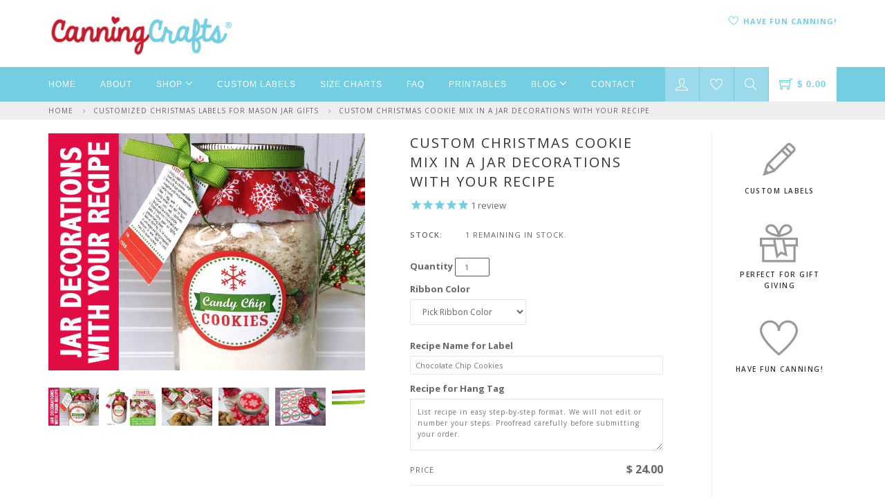

--- FILE ---
content_type: text/html; charset=utf-8
request_url: https://canningcrafts.com/collections/customized-christmas-labels-for-mason-jar-gifts/products/custom-christmas-cookie-jar-decoration-kit
body_size: 26551
content:
<!DOCTYPE html>
<html lang="en">
  <!--[if lt IE 7]><html class="no-js lt-ie9 lt-ie8 lt-ie7" lang="en"> <![endif]-->
  <!--[if IE 7]><html class="no-js lt-ie9 lt-ie8" lang="en"> <![endif]-->
  <!--[if IE 8]><html class="no-js lt-ie9" lang="en"> <![endif]-->
  <!--[if IE 9 ]><html class="ie9 no-js"> <![endif]-->
  <!--[if (gt IE 9)|!(IE)]><!--> <html class="no-js"> <!--<![endif]--> 

  <head>

    <script src='//d1liekpayvooaz.cloudfront.net/apps/customizery/customizery.js?shop=canningcrafts.myshopify.com'></script>
    <title>Custom Christmas Cookie Mix in a Jar Decorations with YOUR recipe &ndash; CanningCrafts</title>

    
    <meta name="description" content="DIY Christmas Cookie Mix in a Jar Kit has materials to decorate 12 cookie mason jar gifts using YOUR cookie recipe. Holiday cookie mason jar gifts in a jar kits come with cloth jar covers, hang tags printed with your recipe, canning jar labels, &amp; ribbon. This makes a quick jar gift for teachers and friends." />
    

    <link rel="canonical" href="https://canningcrafts.com/products/custom-christmas-cookie-jar-decoration-kit" />
    <meta charset="utf-8">
    <meta property="og:image" content="//canningcrafts.com/cdn/shop/t/47/assets/logo.png?v=1445308558090157161711386792" />
    <!--[if IE]><meta http-equiv='X-UA-Compatible' content='IE=edge,chrome=1'><![endif]-->
    <meta name="viewport" content="width=device-width, initial-scale=1.0, maximum-scale=1.0" />

    <link rel="shortcut icon" href="//canningcrafts.com/cdn/shop/t/47/assets/favicon.png?v=64891029741977362561711386792">

    <script>window.performance && window.performance.mark && window.performance.mark('shopify.content_for_header.start');</script><meta id="shopify-digital-wallet" name="shopify-digital-wallet" content="/11801030/digital_wallets/dialog">
<meta name="shopify-checkout-api-token" content="9d565114e6579555bb2c76e4b9d3e308">
<meta id="in-context-paypal-metadata" data-shop-id="11801030" data-venmo-supported="false" data-environment="production" data-locale="en_US" data-paypal-v4="true" data-currency="USD">
<link rel="alternate" type="application/json+oembed" href="https://canningcrafts.com/products/custom-christmas-cookie-jar-decoration-kit.oembed">
<script async="async" src="/checkouts/internal/preloads.js?locale=en-US"></script>
<link rel="preconnect" href="https://shop.app" crossorigin="anonymous">
<script async="async" src="https://shop.app/checkouts/internal/preloads.js?locale=en-US&shop_id=11801030" crossorigin="anonymous"></script>
<script id="shopify-features" type="application/json">{"accessToken":"9d565114e6579555bb2c76e4b9d3e308","betas":["rich-media-storefront-analytics"],"domain":"canningcrafts.com","predictiveSearch":true,"shopId":11801030,"locale":"en"}</script>
<script>var Shopify = Shopify || {};
Shopify.shop = "canningcrafts.myshopify.com";
Shopify.locale = "en";
Shopify.currency = {"active":"USD","rate":"1.0"};
Shopify.country = "US";
Shopify.theme = {"name":"CarlowSEO 3.26.24","id":140281118961,"schema_name":null,"schema_version":null,"theme_store_id":null,"role":"main"};
Shopify.theme.handle = "null";
Shopify.theme.style = {"id":null,"handle":null};
Shopify.cdnHost = "canningcrafts.com/cdn";
Shopify.routes = Shopify.routes || {};
Shopify.routes.root = "/";</script>
<script type="module">!function(o){(o.Shopify=o.Shopify||{}).modules=!0}(window);</script>
<script>!function(o){function n(){var o=[];function n(){o.push(Array.prototype.slice.apply(arguments))}return n.q=o,n}var t=o.Shopify=o.Shopify||{};t.loadFeatures=n(),t.autoloadFeatures=n()}(window);</script>
<script>
  window.ShopifyPay = window.ShopifyPay || {};
  window.ShopifyPay.apiHost = "shop.app\/pay";
  window.ShopifyPay.redirectState = null;
</script>
<script id="shop-js-analytics" type="application/json">{"pageType":"product"}</script>
<script defer="defer" async type="module" src="//canningcrafts.com/cdn/shopifycloud/shop-js/modules/v2/client.init-shop-cart-sync_BN7fPSNr.en.esm.js"></script>
<script defer="defer" async type="module" src="//canningcrafts.com/cdn/shopifycloud/shop-js/modules/v2/chunk.common_Cbph3Kss.esm.js"></script>
<script defer="defer" async type="module" src="//canningcrafts.com/cdn/shopifycloud/shop-js/modules/v2/chunk.modal_DKumMAJ1.esm.js"></script>
<script type="module">
  await import("//canningcrafts.com/cdn/shopifycloud/shop-js/modules/v2/client.init-shop-cart-sync_BN7fPSNr.en.esm.js");
await import("//canningcrafts.com/cdn/shopifycloud/shop-js/modules/v2/chunk.common_Cbph3Kss.esm.js");
await import("//canningcrafts.com/cdn/shopifycloud/shop-js/modules/v2/chunk.modal_DKumMAJ1.esm.js");

  window.Shopify.SignInWithShop?.initShopCartSync?.({"fedCMEnabled":true,"windoidEnabled":true});

</script>
<script>
  window.Shopify = window.Shopify || {};
  if (!window.Shopify.featureAssets) window.Shopify.featureAssets = {};
  window.Shopify.featureAssets['shop-js'] = {"shop-cart-sync":["modules/v2/client.shop-cart-sync_CJVUk8Jm.en.esm.js","modules/v2/chunk.common_Cbph3Kss.esm.js","modules/v2/chunk.modal_DKumMAJ1.esm.js"],"init-fed-cm":["modules/v2/client.init-fed-cm_7Fvt41F4.en.esm.js","modules/v2/chunk.common_Cbph3Kss.esm.js","modules/v2/chunk.modal_DKumMAJ1.esm.js"],"init-shop-email-lookup-coordinator":["modules/v2/client.init-shop-email-lookup-coordinator_Cc088_bR.en.esm.js","modules/v2/chunk.common_Cbph3Kss.esm.js","modules/v2/chunk.modal_DKumMAJ1.esm.js"],"init-windoid":["modules/v2/client.init-windoid_hPopwJRj.en.esm.js","modules/v2/chunk.common_Cbph3Kss.esm.js","modules/v2/chunk.modal_DKumMAJ1.esm.js"],"shop-button":["modules/v2/client.shop-button_B0jaPSNF.en.esm.js","modules/v2/chunk.common_Cbph3Kss.esm.js","modules/v2/chunk.modal_DKumMAJ1.esm.js"],"shop-cash-offers":["modules/v2/client.shop-cash-offers_DPIskqss.en.esm.js","modules/v2/chunk.common_Cbph3Kss.esm.js","modules/v2/chunk.modal_DKumMAJ1.esm.js"],"shop-toast-manager":["modules/v2/client.shop-toast-manager_CK7RT69O.en.esm.js","modules/v2/chunk.common_Cbph3Kss.esm.js","modules/v2/chunk.modal_DKumMAJ1.esm.js"],"init-shop-cart-sync":["modules/v2/client.init-shop-cart-sync_BN7fPSNr.en.esm.js","modules/v2/chunk.common_Cbph3Kss.esm.js","modules/v2/chunk.modal_DKumMAJ1.esm.js"],"init-customer-accounts-sign-up":["modules/v2/client.init-customer-accounts-sign-up_CfPf4CXf.en.esm.js","modules/v2/client.shop-login-button_DeIztwXF.en.esm.js","modules/v2/chunk.common_Cbph3Kss.esm.js","modules/v2/chunk.modal_DKumMAJ1.esm.js"],"pay-button":["modules/v2/client.pay-button_CgIwFSYN.en.esm.js","modules/v2/chunk.common_Cbph3Kss.esm.js","modules/v2/chunk.modal_DKumMAJ1.esm.js"],"init-customer-accounts":["modules/v2/client.init-customer-accounts_DQ3x16JI.en.esm.js","modules/v2/client.shop-login-button_DeIztwXF.en.esm.js","modules/v2/chunk.common_Cbph3Kss.esm.js","modules/v2/chunk.modal_DKumMAJ1.esm.js"],"avatar":["modules/v2/client.avatar_BTnouDA3.en.esm.js"],"init-shop-for-new-customer-accounts":["modules/v2/client.init-shop-for-new-customer-accounts_CsZy_esa.en.esm.js","modules/v2/client.shop-login-button_DeIztwXF.en.esm.js","modules/v2/chunk.common_Cbph3Kss.esm.js","modules/v2/chunk.modal_DKumMAJ1.esm.js"],"shop-follow-button":["modules/v2/client.shop-follow-button_BRMJjgGd.en.esm.js","modules/v2/chunk.common_Cbph3Kss.esm.js","modules/v2/chunk.modal_DKumMAJ1.esm.js"],"checkout-modal":["modules/v2/client.checkout-modal_B9Drz_yf.en.esm.js","modules/v2/chunk.common_Cbph3Kss.esm.js","modules/v2/chunk.modal_DKumMAJ1.esm.js"],"shop-login-button":["modules/v2/client.shop-login-button_DeIztwXF.en.esm.js","modules/v2/chunk.common_Cbph3Kss.esm.js","modules/v2/chunk.modal_DKumMAJ1.esm.js"],"lead-capture":["modules/v2/client.lead-capture_DXYzFM3R.en.esm.js","modules/v2/chunk.common_Cbph3Kss.esm.js","modules/v2/chunk.modal_DKumMAJ1.esm.js"],"shop-login":["modules/v2/client.shop-login_CA5pJqmO.en.esm.js","modules/v2/chunk.common_Cbph3Kss.esm.js","modules/v2/chunk.modal_DKumMAJ1.esm.js"],"payment-terms":["modules/v2/client.payment-terms_BxzfvcZJ.en.esm.js","modules/v2/chunk.common_Cbph3Kss.esm.js","modules/v2/chunk.modal_DKumMAJ1.esm.js"]};
</script>
<script>(function() {
  var isLoaded = false;
  function asyncLoad() {
    if (isLoaded) return;
    isLoaded = true;
    var urls = ["\/\/d1liekpayvooaz.cloudfront.net\/apps\/customizery\/customizery.js?shop=canningcrafts.myshopify.com","https:\/\/cdn-stamped-io.azureedge.net\/files\/shopify.min.js?shop=canningcrafts.myshopify.com","https:\/\/assets.smartwishlist.webmarked.net\/static\/v6\/smartwishlist.js?shop=canningcrafts.myshopify.com","https:\/\/d3bt4yq3k408c5.cloudfront.net\/trafficguard.js?shop=canningcrafts.myshopify.com","https:\/\/chimpstatic.com\/mcjs-connected\/js\/users\/18a5b673fd81fed428d05ed27\/ab167034d607a30b738029740.js?shop=canningcrafts.myshopify.com","https:\/\/cdn1.stamped.io\/files\/shopify.min.js?shop=canningcrafts.myshopify.com","https:\/\/cdn1.stamped.io\/files\/widget.min.js?shop=canningcrafts.myshopify.com","https:\/\/cdn.hextom.com\/js\/quickannouncementbar.js?shop=canningcrafts.myshopify.com"];
    for (var i = 0; i < urls.length; i++) {
      var s = document.createElement('script');
      s.type = 'text/javascript';
      s.async = true;
      s.src = urls[i];
      var x = document.getElementsByTagName('script')[0];
      x.parentNode.insertBefore(s, x);
    }
  };
  if(window.attachEvent) {
    window.attachEvent('onload', asyncLoad);
  } else {
    window.addEventListener('load', asyncLoad, false);
  }
})();</script>
<script id="__st">var __st={"a":11801030,"offset":-18000,"reqid":"49a0e3d6-b8d4-4cff-a250-522a2d6d3513-1769910380","pageurl":"canningcrafts.com\/collections\/customized-christmas-labels-for-mason-jar-gifts\/products\/custom-christmas-cookie-jar-decoration-kit","u":"038954a8066e","p":"product","rtyp":"product","rid":5266124678};</script>
<script>window.ShopifyPaypalV4VisibilityTracking = true;</script>
<script id="captcha-bootstrap">!function(){'use strict';const t='contact',e='account',n='new_comment',o=[[t,t],['blogs',n],['comments',n],[t,'customer']],c=[[e,'customer_login'],[e,'guest_login'],[e,'recover_customer_password'],[e,'create_customer']],r=t=>t.map((([t,e])=>`form[action*='/${t}']:not([data-nocaptcha='true']) input[name='form_type'][value='${e}']`)).join(','),a=t=>()=>t?[...document.querySelectorAll(t)].map((t=>t.form)):[];function s(){const t=[...o],e=r(t);return a(e)}const i='password',u='form_key',d=['recaptcha-v3-token','g-recaptcha-response','h-captcha-response',i],f=()=>{try{return window.sessionStorage}catch{return}},m='__shopify_v',_=t=>t.elements[u];function p(t,e,n=!1){try{const o=window.sessionStorage,c=JSON.parse(o.getItem(e)),{data:r}=function(t){const{data:e,action:n}=t;return t[m]||n?{data:e,action:n}:{data:t,action:n}}(c);for(const[e,n]of Object.entries(r))t.elements[e]&&(t.elements[e].value=n);n&&o.removeItem(e)}catch(o){console.error('form repopulation failed',{error:o})}}const l='form_type',E='cptcha';function T(t){t.dataset[E]=!0}const w=window,h=w.document,L='Shopify',v='ce_forms',y='captcha';let A=!1;((t,e)=>{const n=(g='f06e6c50-85a8-45c8-87d0-21a2b65856fe',I='https://cdn.shopify.com/shopifycloud/storefront-forms-hcaptcha/ce_storefront_forms_captcha_hcaptcha.v1.5.2.iife.js',D={infoText:'Protected by hCaptcha',privacyText:'Privacy',termsText:'Terms'},(t,e,n)=>{const o=w[L][v],c=o.bindForm;if(c)return c(t,g,e,D).then(n);var r;o.q.push([[t,g,e,D],n]),r=I,A||(h.body.append(Object.assign(h.createElement('script'),{id:'captcha-provider',async:!0,src:r})),A=!0)});var g,I,D;w[L]=w[L]||{},w[L][v]=w[L][v]||{},w[L][v].q=[],w[L][y]=w[L][y]||{},w[L][y].protect=function(t,e){n(t,void 0,e),T(t)},Object.freeze(w[L][y]),function(t,e,n,w,h,L){const[v,y,A,g]=function(t,e,n){const i=e?o:[],u=t?c:[],d=[...i,...u],f=r(d),m=r(i),_=r(d.filter((([t,e])=>n.includes(e))));return[a(f),a(m),a(_),s()]}(w,h,L),I=t=>{const e=t.target;return e instanceof HTMLFormElement?e:e&&e.form},D=t=>v().includes(t);t.addEventListener('submit',(t=>{const e=I(t);if(!e)return;const n=D(e)&&!e.dataset.hcaptchaBound&&!e.dataset.recaptchaBound,o=_(e),c=g().includes(e)&&(!o||!o.value);(n||c)&&t.preventDefault(),c&&!n&&(function(t){try{if(!f())return;!function(t){const e=f();if(!e)return;const n=_(t);if(!n)return;const o=n.value;o&&e.removeItem(o)}(t);const e=Array.from(Array(32),(()=>Math.random().toString(36)[2])).join('');!function(t,e){_(t)||t.append(Object.assign(document.createElement('input'),{type:'hidden',name:u})),t.elements[u].value=e}(t,e),function(t,e){const n=f();if(!n)return;const o=[...t.querySelectorAll(`input[type='${i}']`)].map((({name:t})=>t)),c=[...d,...o],r={};for(const[a,s]of new FormData(t).entries())c.includes(a)||(r[a]=s);n.setItem(e,JSON.stringify({[m]:1,action:t.action,data:r}))}(t,e)}catch(e){console.error('failed to persist form',e)}}(e),e.submit())}));const S=(t,e)=>{t&&!t.dataset[E]&&(n(t,e.some((e=>e===t))),T(t))};for(const o of['focusin','change'])t.addEventListener(o,(t=>{const e=I(t);D(e)&&S(e,y())}));const B=e.get('form_key'),M=e.get(l),P=B&&M;t.addEventListener('DOMContentLoaded',(()=>{const t=y();if(P)for(const e of t)e.elements[l].value===M&&p(e,B);[...new Set([...A(),...v().filter((t=>'true'===t.dataset.shopifyCaptcha))])].forEach((e=>S(e,t)))}))}(h,new URLSearchParams(w.location.search),n,t,e,['guest_login'])})(!0,!0)}();</script>
<script integrity="sha256-4kQ18oKyAcykRKYeNunJcIwy7WH5gtpwJnB7kiuLZ1E=" data-source-attribution="shopify.loadfeatures" defer="defer" src="//canningcrafts.com/cdn/shopifycloud/storefront/assets/storefront/load_feature-a0a9edcb.js" crossorigin="anonymous"></script>
<script crossorigin="anonymous" defer="defer" src="//canningcrafts.com/cdn/shopifycloud/storefront/assets/shopify_pay/storefront-65b4c6d7.js?v=20250812"></script>
<script data-source-attribution="shopify.dynamic_checkout.dynamic.init">var Shopify=Shopify||{};Shopify.PaymentButton=Shopify.PaymentButton||{isStorefrontPortableWallets:!0,init:function(){window.Shopify.PaymentButton.init=function(){};var t=document.createElement("script");t.src="https://canningcrafts.com/cdn/shopifycloud/portable-wallets/latest/portable-wallets.en.js",t.type="module",document.head.appendChild(t)}};
</script>
<script data-source-attribution="shopify.dynamic_checkout.buyer_consent">
  function portableWalletsHideBuyerConsent(e){var t=document.getElementById("shopify-buyer-consent"),n=document.getElementById("shopify-subscription-policy-button");t&&n&&(t.classList.add("hidden"),t.setAttribute("aria-hidden","true"),n.removeEventListener("click",e))}function portableWalletsShowBuyerConsent(e){var t=document.getElementById("shopify-buyer-consent"),n=document.getElementById("shopify-subscription-policy-button");t&&n&&(t.classList.remove("hidden"),t.removeAttribute("aria-hidden"),n.addEventListener("click",e))}window.Shopify?.PaymentButton&&(window.Shopify.PaymentButton.hideBuyerConsent=portableWalletsHideBuyerConsent,window.Shopify.PaymentButton.showBuyerConsent=portableWalletsShowBuyerConsent);
</script>
<script data-source-attribution="shopify.dynamic_checkout.cart.bootstrap">document.addEventListener("DOMContentLoaded",(function(){function t(){return document.querySelector("shopify-accelerated-checkout-cart, shopify-accelerated-checkout")}if(t())Shopify.PaymentButton.init();else{new MutationObserver((function(e,n){t()&&(Shopify.PaymentButton.init(),n.disconnect())})).observe(document.body,{childList:!0,subtree:!0})}}));
</script>
<script id='scb4127' type='text/javascript' async='' src='https://canningcrafts.com/cdn/shopifycloud/privacy-banner/storefront-banner.js'></script><link id="shopify-accelerated-checkout-styles" rel="stylesheet" media="screen" href="https://canningcrafts.com/cdn/shopifycloud/portable-wallets/latest/accelerated-checkout-backwards-compat.css" crossorigin="anonymous">
<style id="shopify-accelerated-checkout-cart">
        #shopify-buyer-consent {
  margin-top: 1em;
  display: inline-block;
  width: 100%;
}

#shopify-buyer-consent.hidden {
  display: none;
}

#shopify-subscription-policy-button {
  background: none;
  border: none;
  padding: 0;
  text-decoration: underline;
  font-size: inherit;
  cursor: pointer;
}

#shopify-subscription-policy-button::before {
  box-shadow: none;
}

      </style>

<script>window.performance && window.performance.mark && window.performance.mark('shopify.content_for_header.end');</script>

    <!-- CSS -->
    <link href="//canningcrafts.com/cdn/shop/t/47/assets/bootstrap.min.css?v=155388627848699968461711386792" rel="stylesheet" type="text/css" media="all" />
    <link href="//canningcrafts.com/cdn/shop/t/47/assets/style.css?v=31393919632371795811711388465" rel="stylesheet" type="text/css" media="all" />
    <link href="//canningcrafts.com/cdn/shop/t/47/assets/navigation.css?v=166166311505431337021711386792" rel="stylesheet" type="text/css" media="all" />
    <link href="//canningcrafts.com/cdn/shop/t/47/assets/dd-cart.css?v=12479749223324834981711386792" rel="stylesheet" type="text/css" media="all" />
    <link href="//canningcrafts.com/cdn/shop/t/47/assets/themify.css?v=166821939702355970371711388424" rel="stylesheet" type="text/css" media="all" />
    <link href="//canningcrafts.com/cdn/shop/t/47/assets/responsive.css?v=36782196549351478991711386792" rel="stylesheet" type="text/css" media="all" />
    <link href="//canningcrafts.com/cdn/shop/t/47/assets/animate.min.css?v=127471258128584192911711386792" rel="stylesheet" type="text/css" media="all" />
    <link href="//canningcrafts.com/cdn/shop/t/47/assets/vertical.min.css?v=38042970468459736521711386792" rel="stylesheet" type="text/css" media="all" />
    <link href="//canningcrafts.com/cdn/shop/t/47/assets/owl.carousel.css?v=67835493781960633441711386792" rel="stylesheet" type="text/css" media="all" />
    <link href="//canningcrafts.com/cdn/shop/t/47/assets/jquery.fancybox.css?v=123633302379301464761711386792" rel="stylesheet" type="text/css" media="all" /> 

    <link rel="stylesheet" href="//maxcdn.bootstrapcdn.com/font-awesome/4.3.0/css/font-awesome.min.css">  

    <script type="text/javascript" src="//code.jquery.com/jquery-latest.min.js"></script>  

    <script src="//canningcrafts.com/cdn/shopifycloud/storefront/assets/themes_support/option_selection-b017cd28.js" type="text/javascript"></script>

    
    
    
      <meta property="og:type" content="product" />
      <meta property="og:title" content="Custom Christmas Cookie Mix in a Jar Decorations with YOUR recipe" />
      <meta property="og:description" content="
Our festive DIY Christmas Cookie Mix in a Jar Kit includes materials to decorate 12 cookie mason jar gifts using YOUR cookie recipe.
This DIY Kit makes it easy to create gorgeous holiday cookie mason jar gifts for friends and family. You just need to gather the ingredients and supply your own quart jars. Your recipe will be printed on hang tags and you'll get decorations to create 12 jar gifts for teachers and friends. 
 _______________________________________________________________
Kit includes materials to decorate 12 quart-sized mason jars:

12 - red snowflake 6" cloth toppers
12 - 2.5" round cookie labels for front of jars
12 - gift hang tags with YOUR baking directions (approx. size 1.75" x 3.25"). Bottom of tag has To/From lines so you can handwrite names for gift-giving.
12 - pre-cut ribbons (3 color choices available) measuring 3/8" x 20". All 12 ribbons will be of the SAME choice.
Set is packaged in a cello poly bag.

The same custom text will be printed on each label or hang tag. We will use the same fonts &amp; colors as shown on the photos. Please list your baking directions for ONE recipe in an easy step-by-step format. We will use the text you supplied (we will not edit or number your steps).
3 ribbon colors are available. Choose from:

Red
White
Lime Green

NOTE:


This listing does NOT include mason jars or ingredients. It's only the decorations. 

The fabric toppers in photos are shown on regular mouth quart jars. They will fit on wide mouth jars, but about half of the fabric will show around the edges of the lid compared to what the jars in my photos show.
" />
      <meta property="og:url" content="/products/custom-christmas-cookie-jar-decoration-kit"/>
      <meta property="og:site_name" content="CanningCrafts" />
      <meta property="og:price:amount" content="24.00" />
      <meta property="og:price:currency" content="USD" />
      <meta property="og:availability" content="instock" />
      <meta property="og:image" content="//canningcrafts.com/cdn/shop/products/Custom-Christmas-Cookie-Mason-Jar-2022.jpg?v=1662591457"; />
      <meta property="og:image:secure_url" content="//canningcrafts.com/cdn/shop/products/Custom-Christmas-Cookie-Mason-Jar-2022.jpg?v=1662591457"; />
    <meta property="og:image:width" content="8000" /> 
<meta property="og:image:height" content="600" />
    
    


    <!-- Stamped -->
<script async type="text/javascript" data-api-key="pubkey-LUm8Fa0PQ7518d36ikh3Zy8yEgO7vA" id="stamped-script-widget" src="https://cdn1.stamped.io/files/widget.min.js"></script>
<!-- End Stamped -->
    
<link href="https://monorail-edge.shopifysvc.com" rel="dns-prefetch">
<script>(function(){if ("sendBeacon" in navigator && "performance" in window) {try {var session_token_from_headers = performance.getEntriesByType('navigation')[0].serverTiming.find(x => x.name == '_s').description;} catch {var session_token_from_headers = undefined;}var session_cookie_matches = document.cookie.match(/_shopify_s=([^;]*)/);var session_token_from_cookie = session_cookie_matches && session_cookie_matches.length === 2 ? session_cookie_matches[1] : "";var session_token = session_token_from_headers || session_token_from_cookie || "";function handle_abandonment_event(e) {var entries = performance.getEntries().filter(function(entry) {return /monorail-edge.shopifysvc.com/.test(entry.name);});if (!window.abandonment_tracked && entries.length === 0) {window.abandonment_tracked = true;var currentMs = Date.now();var navigation_start = performance.timing.navigationStart;var payload = {shop_id: 11801030,url: window.location.href,navigation_start,duration: currentMs - navigation_start,session_token,page_type: "product"};window.navigator.sendBeacon("https://monorail-edge.shopifysvc.com/v1/produce", JSON.stringify({schema_id: "online_store_buyer_site_abandonment/1.1",payload: payload,metadata: {event_created_at_ms: currentMs,event_sent_at_ms: currentMs}}));}}window.addEventListener('pagehide', handle_abandonment_event);}}());</script>
<script id="web-pixels-manager-setup">(function e(e,d,r,n,o){if(void 0===o&&(o={}),!Boolean(null===(a=null===(i=window.Shopify)||void 0===i?void 0:i.analytics)||void 0===a?void 0:a.replayQueue)){var i,a;window.Shopify=window.Shopify||{};var t=window.Shopify;t.analytics=t.analytics||{};var s=t.analytics;s.replayQueue=[],s.publish=function(e,d,r){return s.replayQueue.push([e,d,r]),!0};try{self.performance.mark("wpm:start")}catch(e){}var l=function(){var e={modern:/Edge?\/(1{2}[4-9]|1[2-9]\d|[2-9]\d{2}|\d{4,})\.\d+(\.\d+|)|Firefox\/(1{2}[4-9]|1[2-9]\d|[2-9]\d{2}|\d{4,})\.\d+(\.\d+|)|Chrom(ium|e)\/(9{2}|\d{3,})\.\d+(\.\d+|)|(Maci|X1{2}).+ Version\/(15\.\d+|(1[6-9]|[2-9]\d|\d{3,})\.\d+)([,.]\d+|)( \(\w+\)|)( Mobile\/\w+|) Safari\/|Chrome.+OPR\/(9{2}|\d{3,})\.\d+\.\d+|(CPU[ +]OS|iPhone[ +]OS|CPU[ +]iPhone|CPU IPhone OS|CPU iPad OS)[ +]+(15[._]\d+|(1[6-9]|[2-9]\d|\d{3,})[._]\d+)([._]\d+|)|Android:?[ /-](13[3-9]|1[4-9]\d|[2-9]\d{2}|\d{4,})(\.\d+|)(\.\d+|)|Android.+Firefox\/(13[5-9]|1[4-9]\d|[2-9]\d{2}|\d{4,})\.\d+(\.\d+|)|Android.+Chrom(ium|e)\/(13[3-9]|1[4-9]\d|[2-9]\d{2}|\d{4,})\.\d+(\.\d+|)|SamsungBrowser\/([2-9]\d|\d{3,})\.\d+/,legacy:/Edge?\/(1[6-9]|[2-9]\d|\d{3,})\.\d+(\.\d+|)|Firefox\/(5[4-9]|[6-9]\d|\d{3,})\.\d+(\.\d+|)|Chrom(ium|e)\/(5[1-9]|[6-9]\d|\d{3,})\.\d+(\.\d+|)([\d.]+$|.*Safari\/(?![\d.]+ Edge\/[\d.]+$))|(Maci|X1{2}).+ Version\/(10\.\d+|(1[1-9]|[2-9]\d|\d{3,})\.\d+)([,.]\d+|)( \(\w+\)|)( Mobile\/\w+|) Safari\/|Chrome.+OPR\/(3[89]|[4-9]\d|\d{3,})\.\d+\.\d+|(CPU[ +]OS|iPhone[ +]OS|CPU[ +]iPhone|CPU IPhone OS|CPU iPad OS)[ +]+(10[._]\d+|(1[1-9]|[2-9]\d|\d{3,})[._]\d+)([._]\d+|)|Android:?[ /-](13[3-9]|1[4-9]\d|[2-9]\d{2}|\d{4,})(\.\d+|)(\.\d+|)|Mobile Safari.+OPR\/([89]\d|\d{3,})\.\d+\.\d+|Android.+Firefox\/(13[5-9]|1[4-9]\d|[2-9]\d{2}|\d{4,})\.\d+(\.\d+|)|Android.+Chrom(ium|e)\/(13[3-9]|1[4-9]\d|[2-9]\d{2}|\d{4,})\.\d+(\.\d+|)|Android.+(UC? ?Browser|UCWEB|U3)[ /]?(15\.([5-9]|\d{2,})|(1[6-9]|[2-9]\d|\d{3,})\.\d+)\.\d+|SamsungBrowser\/(5\.\d+|([6-9]|\d{2,})\.\d+)|Android.+MQ{2}Browser\/(14(\.(9|\d{2,})|)|(1[5-9]|[2-9]\d|\d{3,})(\.\d+|))(\.\d+|)|K[Aa][Ii]OS\/(3\.\d+|([4-9]|\d{2,})\.\d+)(\.\d+|)/},d=e.modern,r=e.legacy,n=navigator.userAgent;return n.match(d)?"modern":n.match(r)?"legacy":"unknown"}(),u="modern"===l?"modern":"legacy",c=(null!=n?n:{modern:"",legacy:""})[u],f=function(e){return[e.baseUrl,"/wpm","/b",e.hashVersion,"modern"===e.buildTarget?"m":"l",".js"].join("")}({baseUrl:d,hashVersion:r,buildTarget:u}),m=function(e){var d=e.version,r=e.bundleTarget,n=e.surface,o=e.pageUrl,i=e.monorailEndpoint;return{emit:function(e){var a=e.status,t=e.errorMsg,s=(new Date).getTime(),l=JSON.stringify({metadata:{event_sent_at_ms:s},events:[{schema_id:"web_pixels_manager_load/3.1",payload:{version:d,bundle_target:r,page_url:o,status:a,surface:n,error_msg:t},metadata:{event_created_at_ms:s}}]});if(!i)return console&&console.warn&&console.warn("[Web Pixels Manager] No Monorail endpoint provided, skipping logging."),!1;try{return self.navigator.sendBeacon.bind(self.navigator)(i,l)}catch(e){}var u=new XMLHttpRequest;try{return u.open("POST",i,!0),u.setRequestHeader("Content-Type","text/plain"),u.send(l),!0}catch(e){return console&&console.warn&&console.warn("[Web Pixels Manager] Got an unhandled error while logging to Monorail."),!1}}}}({version:r,bundleTarget:l,surface:e.surface,pageUrl:self.location.href,monorailEndpoint:e.monorailEndpoint});try{o.browserTarget=l,function(e){var d=e.src,r=e.async,n=void 0===r||r,o=e.onload,i=e.onerror,a=e.sri,t=e.scriptDataAttributes,s=void 0===t?{}:t,l=document.createElement("script"),u=document.querySelector("head"),c=document.querySelector("body");if(l.async=n,l.src=d,a&&(l.integrity=a,l.crossOrigin="anonymous"),s)for(var f in s)if(Object.prototype.hasOwnProperty.call(s,f))try{l.dataset[f]=s[f]}catch(e){}if(o&&l.addEventListener("load",o),i&&l.addEventListener("error",i),u)u.appendChild(l);else{if(!c)throw new Error("Did not find a head or body element to append the script");c.appendChild(l)}}({src:f,async:!0,onload:function(){if(!function(){var e,d;return Boolean(null===(d=null===(e=window.Shopify)||void 0===e?void 0:e.analytics)||void 0===d?void 0:d.initialized)}()){var d=window.webPixelsManager.init(e)||void 0;if(d){var r=window.Shopify.analytics;r.replayQueue.forEach((function(e){var r=e[0],n=e[1],o=e[2];d.publishCustomEvent(r,n,o)})),r.replayQueue=[],r.publish=d.publishCustomEvent,r.visitor=d.visitor,r.initialized=!0}}},onerror:function(){return m.emit({status:"failed",errorMsg:"".concat(f," has failed to load")})},sri:function(e){var d=/^sha384-[A-Za-z0-9+/=]+$/;return"string"==typeof e&&d.test(e)}(c)?c:"",scriptDataAttributes:o}),m.emit({status:"loading"})}catch(e){m.emit({status:"failed",errorMsg:(null==e?void 0:e.message)||"Unknown error"})}}})({shopId: 11801030,storefrontBaseUrl: "https://canningcrafts.com",extensionsBaseUrl: "https://extensions.shopifycdn.com/cdn/shopifycloud/web-pixels-manager",monorailEndpoint: "https://monorail-edge.shopifysvc.com/unstable/produce_batch",surface: "storefront-renderer",enabledBetaFlags: ["2dca8a86"],webPixelsConfigList: [{"id":"74154225","eventPayloadVersion":"v1","runtimeContext":"LAX","scriptVersion":"1","type":"CUSTOM","privacyPurposes":["ANALYTICS"],"name":"Google Analytics tag (migrated)"},{"id":"shopify-app-pixel","configuration":"{}","eventPayloadVersion":"v1","runtimeContext":"STRICT","scriptVersion":"0450","apiClientId":"shopify-pixel","type":"APP","privacyPurposes":["ANALYTICS","MARKETING"]},{"id":"shopify-custom-pixel","eventPayloadVersion":"v1","runtimeContext":"LAX","scriptVersion":"0450","apiClientId":"shopify-pixel","type":"CUSTOM","privacyPurposes":["ANALYTICS","MARKETING"]}],isMerchantRequest: false,initData: {"shop":{"name":"CanningCrafts","paymentSettings":{"currencyCode":"USD"},"myshopifyDomain":"canningcrafts.myshopify.com","countryCode":"US","storefrontUrl":"https:\/\/canningcrafts.com"},"customer":null,"cart":null,"checkout":null,"productVariants":[{"price":{"amount":24.0,"currencyCode":"USD"},"product":{"title":"Custom Christmas Cookie Mix in a Jar Decorations with YOUR recipe","vendor":"CanningCrafts","id":"5266124678","untranslatedTitle":"Custom Christmas Cookie Mix in a Jar Decorations with YOUR recipe","url":"\/products\/custom-christmas-cookie-jar-decoration-kit","type":"Canning Labels"},"id":"16451057542","image":{"src":"\/\/canningcrafts.com\/cdn\/shop\/products\/Custom-Christmas-Cookie-Mason-Jar-2022.jpg?v=1662591457"},"sku":"","title":"Lime Green","untranslatedTitle":"Lime Green"},{"price":{"amount":24.0,"currencyCode":"USD"},"product":{"title":"Custom Christmas Cookie Mix in a Jar Decorations with YOUR recipe","vendor":"CanningCrafts","id":"5266124678","untranslatedTitle":"Custom Christmas Cookie Mix in a Jar Decorations with YOUR recipe","url":"\/products\/custom-christmas-cookie-jar-decoration-kit","type":"Canning Labels"},"id":"16451057350","image":{"src":"\/\/canningcrafts.com\/cdn\/shop\/products\/Custom-Christmas-Cookie-Mason-Jar-2022.jpg?v=1662591457"},"sku":"","title":"Red","untranslatedTitle":"Red"},{"price":{"amount":24.0,"currencyCode":"USD"},"product":{"title":"Custom Christmas Cookie Mix in a Jar Decorations with YOUR recipe","vendor":"CanningCrafts","id":"5266124678","untranslatedTitle":"Custom Christmas Cookie Mix in a Jar Decorations with YOUR recipe","url":"\/products\/custom-christmas-cookie-jar-decoration-kit","type":"Canning Labels"},"id":"16451057478","image":{"src":"\/\/canningcrafts.com\/cdn\/shop\/products\/Custom-Christmas-Cookie-Mason-Jar-2022.jpg?v=1662591457"},"sku":"","title":"White","untranslatedTitle":"White"}],"purchasingCompany":null},},"https://canningcrafts.com/cdn","1d2a099fw23dfb22ep557258f5m7a2edbae",{"modern":"","legacy":""},{"shopId":"11801030","storefrontBaseUrl":"https:\/\/canningcrafts.com","extensionBaseUrl":"https:\/\/extensions.shopifycdn.com\/cdn\/shopifycloud\/web-pixels-manager","surface":"storefront-renderer","enabledBetaFlags":"[\"2dca8a86\"]","isMerchantRequest":"false","hashVersion":"1d2a099fw23dfb22ep557258f5m7a2edbae","publish":"custom","events":"[[\"page_viewed\",{}],[\"product_viewed\",{\"productVariant\":{\"price\":{\"amount\":24.0,\"currencyCode\":\"USD\"},\"product\":{\"title\":\"Custom Christmas Cookie Mix in a Jar Decorations with YOUR recipe\",\"vendor\":\"CanningCrafts\",\"id\":\"5266124678\",\"untranslatedTitle\":\"Custom Christmas Cookie Mix in a Jar Decorations with YOUR recipe\",\"url\":\"\/products\/custom-christmas-cookie-jar-decoration-kit\",\"type\":\"Canning Labels\"},\"id\":\"16451057350\",\"image\":{\"src\":\"\/\/canningcrafts.com\/cdn\/shop\/products\/Custom-Christmas-Cookie-Mason-Jar-2022.jpg?v=1662591457\"},\"sku\":\"\",\"title\":\"Red\",\"untranslatedTitle\":\"Red\"}}]]"});</script><script>
  window.ShopifyAnalytics = window.ShopifyAnalytics || {};
  window.ShopifyAnalytics.meta = window.ShopifyAnalytics.meta || {};
  window.ShopifyAnalytics.meta.currency = 'USD';
  var meta = {"product":{"id":5266124678,"gid":"gid:\/\/shopify\/Product\/5266124678","vendor":"CanningCrafts","type":"Canning Labels","handle":"custom-christmas-cookie-jar-decoration-kit","variants":[{"id":16451057542,"price":2400,"name":"Custom Christmas Cookie Mix in a Jar Decorations with YOUR recipe - Lime Green","public_title":"Lime Green","sku":""},{"id":16451057350,"price":2400,"name":"Custom Christmas Cookie Mix in a Jar Decorations with YOUR recipe - Red","public_title":"Red","sku":""},{"id":16451057478,"price":2400,"name":"Custom Christmas Cookie Mix in a Jar Decorations with YOUR recipe - White","public_title":"White","sku":""}],"remote":false},"page":{"pageType":"product","resourceType":"product","resourceId":5266124678,"requestId":"49a0e3d6-b8d4-4cff-a250-522a2d6d3513-1769910380"}};
  for (var attr in meta) {
    window.ShopifyAnalytics.meta[attr] = meta[attr];
  }
</script>
<script class="analytics">
  (function () {
    var customDocumentWrite = function(content) {
      var jquery = null;

      if (window.jQuery) {
        jquery = window.jQuery;
      } else if (window.Checkout && window.Checkout.$) {
        jquery = window.Checkout.$;
      }

      if (jquery) {
        jquery('body').append(content);
      }
    };

    var hasLoggedConversion = function(token) {
      if (token) {
        return document.cookie.indexOf('loggedConversion=' + token) !== -1;
      }
      return false;
    }

    var setCookieIfConversion = function(token) {
      if (token) {
        var twoMonthsFromNow = new Date(Date.now());
        twoMonthsFromNow.setMonth(twoMonthsFromNow.getMonth() + 2);

        document.cookie = 'loggedConversion=' + token + '; expires=' + twoMonthsFromNow;
      }
    }

    var trekkie = window.ShopifyAnalytics.lib = window.trekkie = window.trekkie || [];
    if (trekkie.integrations) {
      return;
    }
    trekkie.methods = [
      'identify',
      'page',
      'ready',
      'track',
      'trackForm',
      'trackLink'
    ];
    trekkie.factory = function(method) {
      return function() {
        var args = Array.prototype.slice.call(arguments);
        args.unshift(method);
        trekkie.push(args);
        return trekkie;
      };
    };
    for (var i = 0; i < trekkie.methods.length; i++) {
      var key = trekkie.methods[i];
      trekkie[key] = trekkie.factory(key);
    }
    trekkie.load = function(config) {
      trekkie.config = config || {};
      trekkie.config.initialDocumentCookie = document.cookie;
      var first = document.getElementsByTagName('script')[0];
      var script = document.createElement('script');
      script.type = 'text/javascript';
      script.onerror = function(e) {
        var scriptFallback = document.createElement('script');
        scriptFallback.type = 'text/javascript';
        scriptFallback.onerror = function(error) {
                var Monorail = {
      produce: function produce(monorailDomain, schemaId, payload) {
        var currentMs = new Date().getTime();
        var event = {
          schema_id: schemaId,
          payload: payload,
          metadata: {
            event_created_at_ms: currentMs,
            event_sent_at_ms: currentMs
          }
        };
        return Monorail.sendRequest("https://" + monorailDomain + "/v1/produce", JSON.stringify(event));
      },
      sendRequest: function sendRequest(endpointUrl, payload) {
        // Try the sendBeacon API
        if (window && window.navigator && typeof window.navigator.sendBeacon === 'function' && typeof window.Blob === 'function' && !Monorail.isIos12()) {
          var blobData = new window.Blob([payload], {
            type: 'text/plain'
          });

          if (window.navigator.sendBeacon(endpointUrl, blobData)) {
            return true;
          } // sendBeacon was not successful

        } // XHR beacon

        var xhr = new XMLHttpRequest();

        try {
          xhr.open('POST', endpointUrl);
          xhr.setRequestHeader('Content-Type', 'text/plain');
          xhr.send(payload);
        } catch (e) {
          console.log(e);
        }

        return false;
      },
      isIos12: function isIos12() {
        return window.navigator.userAgent.lastIndexOf('iPhone; CPU iPhone OS 12_') !== -1 || window.navigator.userAgent.lastIndexOf('iPad; CPU OS 12_') !== -1;
      }
    };
    Monorail.produce('monorail-edge.shopifysvc.com',
      'trekkie_storefront_load_errors/1.1',
      {shop_id: 11801030,
      theme_id: 140281118961,
      app_name: "storefront",
      context_url: window.location.href,
      source_url: "//canningcrafts.com/cdn/s/trekkie.storefront.c59ea00e0474b293ae6629561379568a2d7c4bba.min.js"});

        };
        scriptFallback.async = true;
        scriptFallback.src = '//canningcrafts.com/cdn/s/trekkie.storefront.c59ea00e0474b293ae6629561379568a2d7c4bba.min.js';
        first.parentNode.insertBefore(scriptFallback, first);
      };
      script.async = true;
      script.src = '//canningcrafts.com/cdn/s/trekkie.storefront.c59ea00e0474b293ae6629561379568a2d7c4bba.min.js';
      first.parentNode.insertBefore(script, first);
    };
    trekkie.load(
      {"Trekkie":{"appName":"storefront","development":false,"defaultAttributes":{"shopId":11801030,"isMerchantRequest":null,"themeId":140281118961,"themeCityHash":"3466075370503395481","contentLanguage":"en","currency":"USD","eventMetadataId":"1936760f-0922-4806-83d4-6c939df598fe"},"isServerSideCookieWritingEnabled":true,"monorailRegion":"shop_domain","enabledBetaFlags":["65f19447","b5387b81"]},"Session Attribution":{},"S2S":{"facebookCapiEnabled":false,"source":"trekkie-storefront-renderer","apiClientId":580111}}
    );

    var loaded = false;
    trekkie.ready(function() {
      if (loaded) return;
      loaded = true;

      window.ShopifyAnalytics.lib = window.trekkie;

      var originalDocumentWrite = document.write;
      document.write = customDocumentWrite;
      try { window.ShopifyAnalytics.merchantGoogleAnalytics.call(this); } catch(error) {};
      document.write = originalDocumentWrite;

      window.ShopifyAnalytics.lib.page(null,{"pageType":"product","resourceType":"product","resourceId":5266124678,"requestId":"49a0e3d6-b8d4-4cff-a250-522a2d6d3513-1769910380","shopifyEmitted":true});

      var match = window.location.pathname.match(/checkouts\/(.+)\/(thank_you|post_purchase)/)
      var token = match? match[1]: undefined;
      if (!hasLoggedConversion(token)) {
        setCookieIfConversion(token);
        window.ShopifyAnalytics.lib.track("Viewed Product",{"currency":"USD","variantId":16451057542,"productId":5266124678,"productGid":"gid:\/\/shopify\/Product\/5266124678","name":"Custom Christmas Cookie Mix in a Jar Decorations with YOUR recipe - Lime Green","price":"24.00","sku":"","brand":"CanningCrafts","variant":"Lime Green","category":"Canning Labels","nonInteraction":true,"remote":false},undefined,undefined,{"shopifyEmitted":true});
      window.ShopifyAnalytics.lib.track("monorail:\/\/trekkie_storefront_viewed_product\/1.1",{"currency":"USD","variantId":16451057542,"productId":5266124678,"productGid":"gid:\/\/shopify\/Product\/5266124678","name":"Custom Christmas Cookie Mix in a Jar Decorations with YOUR recipe - Lime Green","price":"24.00","sku":"","brand":"CanningCrafts","variant":"Lime Green","category":"Canning Labels","nonInteraction":true,"remote":false,"referer":"https:\/\/canningcrafts.com\/collections\/customized-christmas-labels-for-mason-jar-gifts\/products\/custom-christmas-cookie-jar-decoration-kit"});
      }
    });


        var eventsListenerScript = document.createElement('script');
        eventsListenerScript.async = true;
        eventsListenerScript.src = "//canningcrafts.com/cdn/shopifycloud/storefront/assets/shop_events_listener-3da45d37.js";
        document.getElementsByTagName('head')[0].appendChild(eventsListenerScript);

})();</script>
  <script>
  if (!window.ga || (window.ga && typeof window.ga !== 'function')) {
    window.ga = function ga() {
      (window.ga.q = window.ga.q || []).push(arguments);
      if (window.Shopify && window.Shopify.analytics && typeof window.Shopify.analytics.publish === 'function') {
        window.Shopify.analytics.publish("ga_stub_called", {}, {sendTo: "google_osp_migration"});
      }
      console.error("Shopify's Google Analytics stub called with:", Array.from(arguments), "\nSee https://help.shopify.com/manual/promoting-marketing/pixels/pixel-migration#google for more information.");
    };
    if (window.Shopify && window.Shopify.analytics && typeof window.Shopify.analytics.publish === 'function') {
      window.Shopify.analytics.publish("ga_stub_initialized", {}, {sendTo: "google_osp_migration"});
    }
  }
</script>
<script
  defer
  src="https://canningcrafts.com/cdn/shopifycloud/perf-kit/shopify-perf-kit-3.1.0.min.js"
  data-application="storefront-renderer"
  data-shop-id="11801030"
  data-render-region="gcp-us-central1"
  data-page-type="product"
  data-theme-instance-id="140281118961"
  data-theme-name=""
  data-theme-version=""
  data-monorail-region="shop_domain"
  data-resource-timing-sampling-rate="10"
  data-shs="true"
  data-shs-beacon="true"
  data-shs-export-with-fetch="true"
  data-shs-logs-sample-rate="1"
  data-shs-beacon-endpoint="https://canningcrafts.com/api/collect"
></script>
</head>
  
  <script src="https://www.google.com/recaptcha/api.js" async defer></script>
<script>
  function validateRecaptcha() {
    var response = grecaptcha.getResponse();
    if (response.length === 0) {
      $('.recpatchafail').show();
      return false;
    } else {
      return true;
    }
  }
  function closeFail(){
    $('.recpatchafail').hide();
    console.log('try again')
  }
</script>


<style>
/* carlowseo */
.recpatchafail{
  	display:none;
    position: fixed;
    top: 0;
    width: 100%;
    height: 100%;
    background: rgb(0, 0, 0,0.7);
    z-index: 999;
}
.recpatchafail .wrapper {
    width: 40%;
    margin: 20% auto;
    background: white;
    padding: 20px;
    color: black;
    font-size: 15px;
    text-align: center;
}
</style>

<div class="recpatchafail">
  <div class="wrapper">
    <p>Please validate the reCaptcha in order to create an account.</p>
    <p>This is to help reduce SPAM</p>
    <a onclick="closeFail()" class="tryagain btn btn-large">Try Again</a>
  </div>
</div>


  <body class="appear-animate ">

    
    <!-- page loader -->        
    <div class="page-loader">
      <div class="loader">Loading...</div>
    </div>
    <!-- page loader#end -->
    


    <!-- page wrap -->
    <div class="page cd-main-content" id="top">

      <!-- header -->
<header>

  <div class="container pt-20 pb-10" style="margin-bottom:5px;">

    <div class="row">

      <div class="col-md-4 col-sm-3 logo">

        <a href="/">
          
          <img src="//canningcrafts.com/cdn/shop/t/47/assets/logo.png?v=1445308558090157161711386792" width="269px" alt="CanningCrafts" />
          
        </a>

      </div>

      <div class="col-md-8 col-sm-9 text-right top-pros hidden-xs">

        <ul>
          <li><i class="ti ti-"></i> </li>
          <li><i class="ti ti-"></i> </li>
          <li><i class="ti ti-heart"></i> Have Fun Canning!</li>          
        </ul>

      </div>

    </div>    

  </div> 


  <nav class="main-nav light js-stick">
    <div class="container relative clearfix">

      <div class="mobile-nav">
        <a href="javascript:void(0);"><i class="ti ti-menu nav-toggle"></i></a>
        <a href="#account-modal" class="fancybox"><i class="ti ti-user"></i></a>
        <a href="#search-modal" class="fancybox"><i class="ti ti-search"></i></a>
        <a href="/cart" class="cart-btn" style="position:relative;"><i class="ti ti-shopping-cart"></i> <span class="cart-count">0</span></a>
      </div>

      <!-- Main Menu -->
      <div class="inner-nav desktop-nav">

        <ul class="clearlist">

          
          
          <li>
            
            <a href="/">Home</a>
            
          </li>
          
          
          <li>
            
            <a href="/pages/about-us">About</a>
            
          </li>
          
          
          <li>
            
            <a href="/collections/shop" class="mn-has-sub">Shop <i class="fa fa-angle-down"></i></a>
            <ul class="mn-sub">
              
              
              
              <li>
                <a href="/pages/dress-up-your-canned-goods-in-our-shop" title="">Our Products</a>
              </li>
              
              
              
              
              <li>
                <a href="/collections/canning-jar-labels" class="mn-has-sub">Canning Jar Labels <i class="fa fa-angle-right right"></i></a>
                <ul class="mn-sub canning-jar-labels">
                  <div class="splitter">
                  
                  
                  
                  <li>
                    <a href="/collections/canning-jar-labels" title="">All Canning Labels</a>
                  </li>
                  
                  
                  
                  
                  
                  <li>
                    <a href="/collections/baby-shower" title="">Baby Shower</a>
                  </li>
                  
                  
                  
                  
                  
                  <li>
                    <a href="/collections/blank-canning-labels" title="">Blank</a>
                  </li>
                  
                  
                  
                  
                  
                  <li>
                    <a href="/collections/christmas" title="">Christmas</a>
                  </li>
                  
                  
                  
                  
                  
                  <li>
                    <a href="/collections/classic" title="">Classic</a>
                  </li>
                  
                  
                  
                  
                  
                  <li>
                    <a href="/collections/cottage-food-law-labels" title="">Cottage Food Law</a>
                  </li>
                  
                  
                  
                  
                  
                  <li>
                    <a href="/collections/custom-labels" title="">Custom</a>
                  </li>
                  
                  
                  
                  
                  
                  <li>
                    <a href="/collections/vanilla-extract-labels" title="">Extracts</a>
                  </li>
                  
                  
                  
                  
                  
                  <li>
                    <a href="/collections/fruit" title="">Fruit</a>
                  </li>
                  
                  
                  
                  
                  
                  <li>
                    <a href="/collections/hearts" title="">Hearts</a>
                  </li>
                  
                  
                  
                  
                  
                  <li>
                    <a href="/collections/herb-spice-labels" title="">Herb & Spice</a>
                  </li>
                  
                  
                  
                  <style>
                    .mn-sub.canning-jar-labels {min-width:400px}
                  </style>
                  </div>
                  <div class="splitter">
                  
                  
                  
                  <li>
                    <a href="/collections/honey" title="">Honey</a>
                  </li>
                  
                  
                  
                  
                  
                  <li>
                    <a href="https://canningcrafts.com/collections/ingredient-info-labels" title="">Ingredient & Info Labels</a>
                  </li>
                  
                  
                  
                  
                  
                  <li>
                    <a href="/collections/kitchen" title="">Kitchen</a>
                  </li>
                  
                  
                  
                  
                  
                  <li>
                    <a href="/collections/kraft" title="">Kraft</a>
                  </li>
                  
                  
                  
                  
                  
                  <li>
                    <a href="/collections/maple-syrup" title="">Maple Syrup</a>
                  </li>
                  
                  
                  
                  
                  
                  <li>
                    <a href="/collections/ovals" title="">Quilted Jar Ovals</a>
                  </li>
                  
                  
                  
                  
                  
                  <li>
                    <a href="/collections/rectangle-canning-labels" title="">Rectangle</a>
                  </li>
                  
                  
                  
                  
                  
                  <li>
                    <a href="/collections/return-jar" title="">Return My Jar</a>
                  </li>
                  
                  
                  
                  
                  
                  <li>
                    <a href="/collections/affordable-value-pack-canning-labels" title="">Value Packs</a>
                  </li>
                  
                  
                  
                  
                  
                  <li>
                    <a href="/collections/vegetable" title="">Vegetable</a>
                  </li>
                  
                  
                  
                  
                  
                  <li>
                    <a href="/collections/vintage" title="">Vintage</a>
                  </li>
                  
                  
                  
                  
                  
                  <li>
                    <a href="/collections/wedding" title="">Wedding</a>
                  </li>
                  
                  
                  
                  
                  </div>
                </ul>
              </li>
              
              
              
              
              <li>
                <a href="/pages/collections" class="mn-has-sub">Collections <i class="fa fa-angle-right right"></i></a>
                <ul class="mn-sub collections">
                  <div class="splitter">
                  
                  
                  
                  <li>
                    <a href="/collections/cute-fruit-veggies" title="">Cute Fruit & Veggies</a>
                  </li>
                  
                  
                  
                  
                  
                  <li>
                    <a href="/collections/gingham-fruit-veggies" title="">Gingham Fruit & Veggies</a>
                  </li>
                  
                  
                  
                  
                  
                  <li>
                    <a href="/collections/country-quilt-canning-labels" title="">Country Quilt</a>
                  </li>
                  
                  
                  
                  
                  
                  <li>
                    <a href="/collections/plaid-fruit-veggies" title="">Plaid Fruit & Veggies</a>
                  </li>
                  
                  
                  
                  
                  
                  <li>
                    <a href="/collections/cottage-chic" title="">Cottage Chic</a>
                  </li>
                  
                  
                  
                  
                  
                  <li>
                    <a href="/collections/apothecary-canning-labels" title="">Apothecary</a>
                  </li>
                  
                  
                  
                  
                  
                  <li>
                    <a href="/collections/victory-garden" title="">Victory Garden</a>
                  </li>
                  
                  
                  
                  
                  
                  <li>
                    <a href="/collections/rubber-stamp" title="">Rubber Stamp</a>
                  </li>
                  
                  
                  
                  
                  
                  <li>
                    <a href="/collections/color-mix" title="">Color Mix</a>
                  </li>
                  
                  
                  
                  
                  
                  <li>
                    <a href="/collections/return-jar" title="">Return My Jar!</a>
                  </li>
                  
                  
                  
                  
                  
                  <li>
                    <a href="/collections/affordable-value-pack-canning-labels" title="">Value Packs</a>
                  </li>
                  
                  
                  
                  <style>
                    .mn-sub.collections {min-width:400px}
                  </style>
                  </div>
                  <div class="splitter">
                  
                  
                  
                  <li>
                    <a href="/collections/watercolor-canning-labels" title="">Watercolor</a>
                  </li>
                  
                  
                  
                  
                  </div>
                </ul>
              </li>
              
              
              
              
              <li>
                <a href="/collections/custom-labels" title="">Custom Labels</a>
              </li>
              
              
              
              
              <li>
                <a href="/collections/cloth-covers" title="">Cloth Jar Covers</a>
              </li>
              
              
              
              
              <li>
                <a href="/collections/diy-cookie-jar-kits" title="">DIY Cookie Mason Jar Kits</a>
              </li>
              
              
              
              
              <li>
                <a href="/collections/honey" title="">Honey Labels</a>
              </li>
              
              
              
              
              <li>
                <a href="https://canningcrafts.com/collections/maple-syrup" title="">Maple Syrup Labels</a>
              </li>
              
              
              
              
              <li>
                <a href="/collections/address-envelope-labels" title="">Address Envelope Labels</a>
              </li>
              
              
              
              
              <li>
                <a href="/collections/affordable-value-pack-canning-labels" title="">Value Pack Labels</a>
              </li>
              
              
              
              
              <li>
                <a href="/collections/hang-tags" title="">Hang Tags</a>
              </li>
              
              
              
              
              <li>
                <a href="/collections/ribbons" title="">Ribbons</a>
              </li>
              
              
              
              
              <li>
                <a href="/collections/new-arrivals-1" title="">NEW Arrivals</a>
              </li>
              
               
            </ul>
            
          </li>
          
          
          <li>
            
            <a href="/pages/custom-labels-created-just-for-you">Custom Labels</a>
            
          </li>
          
          
          <li>
            
            <a href="/pages/size-charts">Size Charts</a>
            
          </li>
          
          
          <li>
            
            <a href="/pages/faqs">FAQ</a>
            
          </li>
          
          
          <li>
            
            <a href="/pages/free-printables">Printables</a>
            
          </li>
          
          
          <li>
            
            <a href="/blogs/news" class="mn-has-sub">Blog <i class="fa fa-angle-down"></i></a>
            <ul class="mn-sub">
              
              
              
              <li>
                <a href="https://canningcrafts.com/blogs/news/tagged/bees" title="">Bees & Honey</a>
              </li>
              
              
              
              
              <li>
                <a href="https://canningcrafts.com/blogs/news/tagged/book-review" title="">Book Reviews</a>
              </li>
              
              
              
              
              <li>
                <a href="https://canningcrafts.com/blogs/news/tagged/canning-labels" title="">Canning Labels</a>
              </li>
              
              
              
              
              <li>
                <a href="https://canningcrafts.com/blogs/news/tagged/diy-tutorial" title="">DIY Tutorials</a>
              </li>
              
              
              
              
              <li>
                <a href="https://canningcrafts.com/blogs/news/tagged/foraging" title="">Foraging</a>
              </li>
              
              
              
              
              <li>
                <a href="https://canningcrafts.com/blogs/news/tagged/free-printable" title="">Free Printables</a>
              </li>
              
              
              
              
              <li>
                <a href="https://canningcrafts.com/blogs/news/tagged/garden" title="">Garden</a>
              </li>
              
              
              
              
              <li>
                <a href="https://canningcrafts.com/blogs/news/tagged/gift-list" title="">Gift Guides</a>
              </li>
              
              
              
              
              <li>
                <a href="https://canningcrafts.com/blogs/news/tagged/herb-gardening" title="">Herb Gardening</a>
              </li>
              
              
              
              
              <li>
                <a href="https://canningcrafts.com/blogs/news/tagged/holiday" title="">Holiday</a>
              </li>
              
              
              
              
              <li>
                <a href="https://canningcrafts.com/blogs/news/tagged/maple-syrup" title="">Maple Syrup</a>
              </li>
              
              
              
              
              <li>
                <a href="https://canningcrafts.com/blogs/news/tagged/recipe" title="">Recipes</a>
              </li>
              
               
            </ul>
            
          </li>
          
          
          <li>
            
            <a href="/pages/contact">Contact</a>
            
          </li>
          




          <li class="hidden-xs hidden-sm cart-link">

            <a href="/cart" class="cart-btn"><i class="ti ti-shopping-cart"></i> <span class="cart-total">$ 0.00</span></a>

            
            <div class="dd-cart">

              <div class="dd-items">
                
              </div>

              <div class="dd-footer">

                <a href="/cart" class="btn mt-20 btn-green btn-full">View cart & Checkout</a>

              </div>

            </div>
            

          </li> 


          
          <li class="hidden-xs hidden-sm nav-button"><a href="#search-modal" class="fancybox"><i class="ti ti-search"></i></a></li>  

          <!-- search modal -->
          <div id="search-modal" style="display:none;">

            <form action="/search" method="get" id="search-form" role="search" class="form"> 

              <input type="text" class="form-control input-lg" name="q" autofocus placeholder="Type and press enter to search...">
              <input type="hidden" name="type" value="product" />

            </form>

          </div>
          <!-- search modal#end -->
          


          
          <li class="hidden-xs hidden-sm nav-button"><a href="/a/wishlist" id="smartwishlist_desktop_link" title="My Wishlist"><i class="ti ti-heart"></i></a></li>
          



          
          <li class="hidden-xs hidden-sm nav-button"><a href="#account-modal" class="fancybox"><i class="ti ti-user"></i></a></li>

          <!-- account modal -->
          <div id="account-modal" style="display:none;">

            <div class="col-md-12">

              <h3>Sign in</h3>

              <form method="post" action="/account/login" id="customer_login" accept-charset="UTF-8" data-login-with-shop-sign-in="true"><input type="hidden" name="form_type" value="customer_login" /><input type="hidden" name="utf8" value="✓" />

              

              <input class="form-control input-md mb-10" type="email" name="customer[email]" placeholder="Your email..." />
              <input class="form-control input-md mb-10" type="password" name="customer[password]" placeholder="••••••••" />

              <button type="submit" class="btn btn-medium mb-20 btn-full">Sign in</button>

              </form>

              <p class="text-center"><a href="/account/register">Create account</a><span class="spacer">|</span><a href="/account/login#recover">Forgot password?</a></p>

            </div>

          </div>
          <!-- account modal#end -->
          


        </ul>

      </div>
      <!-- End Main Menu -->

    </div>
  </nav>

  
  

<!-- breadcrumbs -->
<div class="breadcrumbs clearfix hidden-xs">

  <div class="container">

    <ol class="breadcrumb">      
      <li><a href="/">Home</a></li>
      
                  
      
      
      <li><a href="/collections/customized-christmas-labels-for-mason-jar-gifts" title="">Customized Christmas Labels for mason jar gifts</a></li>
      
      
      <li><a href="#" class="active">Custom Christmas Cookie Mix in a Jar Decorations with YOUR recipe</a></li>
      
    </ol>

  </div>

</div>
<!-- breadcrumbs#end -->


  

</header>
<!-- header#end -->

      <!-- product -->
<section class="product" itemscope itemtype="http://schema.org/Product">

  <meta itemprop="url" content="https://canningcrafts.com/products/custom-christmas-cookie-jar-decoration-kit" />
  <meta itemprop="image" content="//canningcrafts.com/cdn/shop/products/Custom-Christmas-Cookie-Mason-Jar-2022_2048x2048.jpg?v=1662591457" />

  <div class="container mt-20 mb-80">
    <div class="row">

      <!-- product images -->
      <div class="col-md-5 col-sm-6 mb-xs-30 ">  


        
        <div id="product-images">
          <div><a href="//canningcrafts.com/cdn/shop/products/Custom-Christmas-Cookie-Mason-Jar-2022_2048x2048.jpg?v=1662591457" class="fancybox" rel="gallery"><img src="//canningcrafts.com/cdn/shop/products/Custom-Christmas-Cookie-Mason-Jar-2022_2048x2048.jpg?v=1662591457" id="product-featured-image" alt="Custom Christmas Cookie Mason Jar Gift | CanningCrafts.com" /></a></div>

          
          
          
          
          <div>
            <a href="//canningcrafts.com/cdn/shop/products/Custom-Christmas-Cookie-Mason-Jar-2022-2_2048x2048.jpg?v=1662591457" class="fancybox" rel="gallery">
              <img src="//canningcrafts.com/cdn/shop/products/Custom-Christmas-Cookie-Mason-Jar-2022-2_2048x2048.jpg?v=1662591457" alt="Custom Christmas Cookie Mason Jar Kit Decorations | CanningCrafts.com" />
            </a>
          </div>
          
          
          
          <div>
            <a href="//canningcrafts.com/cdn/shop/products/Christmas-Cookie-Mason-Jar-2022-glamour_a3ffc057-44e4-4213-94af-b583ade9af8c_2048x2048.jpg?v=1662591457" class="fancybox" rel="gallery">
              <img src="//canningcrafts.com/cdn/shop/products/Christmas-Cookie-Mason-Jar-2022-glamour_a3ffc057-44e4-4213-94af-b583ade9af8c_2048x2048.jpg?v=1662591457" alt="Custom Christmas Cookie Mason Jar Kit Decorations | CanningCrafts.com" />
            </a>
          </div>
          
          
          
          <div>
            <a href="//canningcrafts.com/cdn/shop/products/Christmas-Cookie-Mason-Jar-2022-7_73d21784-17ac-4574-b846-3c708c1ccd64_2048x2048.jpg?v=1662591457" class="fancybox" rel="gallery">
              <img src="//canningcrafts.com/cdn/shop/products/Christmas-Cookie-Mason-Jar-2022-7_73d21784-17ac-4574-b846-3c708c1ccd64_2048x2048.jpg?v=1662591457" alt="Custom Christmas Cookie Mason Jar Kit Decorations | CanningCrafts.com" />
            </a>
          </div>
          
          
          
          <div>
            <a href="//canningcrafts.com/cdn/shop/products/Christmas-Cookie-Mason-Jar-2022-4rev_2048x2048.jpg?v=1665694651" class="fancybox" rel="gallery">
              <img src="//canningcrafts.com/cdn/shop/products/Christmas-Cookie-Mason-Jar-2022-4rev_2048x2048.jpg?v=1665694651" alt="Custom Christmas Cookie Mix in a Jar Decorations with YOUR recipe" />
            </a>
          </div>
          
          
          
          <div>
            <a href="//canningcrafts.com/cdn/shop/products/christmas-ribbons-1-CanningCrafts-111518_2048x2048.jpg?v=1665694651" class="fancybox" rel="gallery">
              <img src="//canningcrafts.com/cdn/shop/products/christmas-ribbons-1-CanningCrafts-111518_2048x2048.jpg?v=1665694651" alt="Christmas Cookie Mix in a Mason Jar Gift | CanningCrafts.com" />
            </a>
          </div>
          
          
          
          <div>
            <a href="//canningcrafts.com/cdn/shop/products/Christmas-Cookie-Mason-Jar-2022-3_ab16020d-bd9d-43ae-9891-54d4055c97a7_2048x2048.jpg?v=1665694651" class="fancybox" rel="gallery">
              <img src="//canningcrafts.com/cdn/shop/products/Christmas-Cookie-Mason-Jar-2022-3_ab16020d-bd9d-43ae-9891-54d4055c97a7_2048x2048.jpg?v=1665694651" alt="Custom Christmas Candy Chip Cookie Mason Jar Kit Decorations | CanningCrafts.com" />
            </a>
          </div>
          
          
          
          <div>
            <a href="//canningcrafts.com/cdn/shop/products/Christmas-Cookie-Mason-Jar-2022-5_6b4ac594-52dc-4fa6-a817-6b15e1b87216_2048x2048.jpg?v=1665694602" class="fancybox" rel="gallery">
              <img src="//canningcrafts.com/cdn/shop/products/Christmas-Cookie-Mason-Jar-2022-5_6b4ac594-52dc-4fa6-a817-6b15e1b87216_2048x2048.jpg?v=1665694602" alt="Custom Christmas Candy Chip Cookie Mason Jar Gift | CanningCrafts.com" />
            </a>
          </div>
          
          
          
          <div>
            <a href="//canningcrafts.com/cdn/shop/products/Christmas-Cookie-Mason-Jar-2022-6rev_2048x2048.jpg?v=1665694602" class="fancybox" rel="gallery">
              <img src="//canningcrafts.com/cdn/shop/products/Christmas-Cookie-Mason-Jar-2022-6rev_2048x2048.jpg?v=1665694602" alt="Custom Christmas Cookie Mason Jar Kit Decorations | CanningCrafts.com" />
            </a>
          </div>
          
          
        </div>


        
        <div id="product-thumbs">
          
          <div><img src="//canningcrafts.com/cdn/shop/products/Custom-Christmas-Cookie-Mason-Jar-2022_2048x2048.jpg?v=1662591457" alt="Custom Christmas Cookie Mason Jar Gift | CanningCrafts.com" /></div>
          
          <div><img src="//canningcrafts.com/cdn/shop/products/Custom-Christmas-Cookie-Mason-Jar-2022-2_2048x2048.jpg?v=1662591457" alt="Custom Christmas Cookie Mason Jar Kit Decorations | CanningCrafts.com" /></div>
          
          <div><img src="//canningcrafts.com/cdn/shop/products/Christmas-Cookie-Mason-Jar-2022-glamour_a3ffc057-44e4-4213-94af-b583ade9af8c_2048x2048.jpg?v=1662591457" alt="Custom Christmas Cookie Mason Jar Kit Decorations | CanningCrafts.com" /></div>
          
          <div><img src="//canningcrafts.com/cdn/shop/products/Christmas-Cookie-Mason-Jar-2022-7_73d21784-17ac-4574-b846-3c708c1ccd64_2048x2048.jpg?v=1662591457" alt="Custom Christmas Cookie Mason Jar Kit Decorations | CanningCrafts.com" /></div>
          
          <div><img src="//canningcrafts.com/cdn/shop/products/Christmas-Cookie-Mason-Jar-2022-4rev_2048x2048.jpg?v=1665694651" alt="Custom Christmas Cookie Mix in a Jar Decorations with YOUR recipe" /></div>
          
          <div><img src="//canningcrafts.com/cdn/shop/products/christmas-ribbons-1-CanningCrafts-111518_2048x2048.jpg?v=1665694651" alt="Christmas Cookie Mix in a Mason Jar Gift | CanningCrafts.com" /></div>
          
          <div><img src="//canningcrafts.com/cdn/shop/products/Christmas-Cookie-Mason-Jar-2022-3_ab16020d-bd9d-43ae-9891-54d4055c97a7_2048x2048.jpg?v=1665694651" alt="Custom Christmas Candy Chip Cookie Mason Jar Kit Decorations | CanningCrafts.com" /></div>
          
          <div><img src="//canningcrafts.com/cdn/shop/products/Christmas-Cookie-Mason-Jar-2022-5_6b4ac594-52dc-4fa6-a817-6b15e1b87216_2048x2048.jpg?v=1665694602" alt="Custom Christmas Candy Chip Cookie Mason Jar Gift | CanningCrafts.com" /></div>
          
          <div><img src="//canningcrafts.com/cdn/shop/products/Christmas-Cookie-Mason-Jar-2022-6rev_2048x2048.jpg?v=1665694602" alt="Custom Christmas Cookie Mason Jar Kit Decorations | CanningCrafts.com" /></div>
          
        </div>
        

      </div>
      <!-- product images#end -->

      <!-- product info -->
      <div class="col-md-5 col-sm-6 product-info" style="border-right:1px solid #eee;">

        <div class="left"><h1 itemprop="name">Custom Christmas Cookie Mix in a Jar Decorations with YOUR recipe</h1></div>

     


        <div class="clearfix"></div>

        <div class="info">
            <!-- Stamped - Begin Star Rating Badge -->
<span 
class="stamped-product-reviews-badge stamped-main-badge" 
data-id="5266124678" 
data-product-sku="custom-christmas-cookie-jar-decoration-kit" 
data-product-title="Custom Christmas Cookie Mix in a Jar Decorations with YOUR recipe" 
data-product-type="Canning Labels" 
style="display: block;">
</span>
<!-- Stamped - End Star Rating Badge --><br>

          
          

          

          <p><label>Stock:</label><label itemprop="availability" href="http://schema.org/InStock"><span class="product-quantity"></span></label></p>
          
          

        </div>



        <form action="/cart/add" method="post">
          <label for="quantity">Quantity </label>
          <input min="1" type="number" id="quantity" name="quantity" value="1" />
          <style>#quantity { padding:5px; width:50px; border: 1px solid #555; }</style>
          <div id="variant-inventory"></div>
          <p>          
            
                   

          <div id="product-variants" class="row">
            <div>
              <select id="product-select" name="id" class="hidden">
                
                <option value="16451057542">Lime Green - $ 24.00</option>
                
                <option value="16451057350">Red - $ 24.00</option>
                
                <option value="16451057478">White - $ 24.00</option>
                
              </select>
            </div>
          </div> 

          

          <div id="infiniteoptions-container"></div>

          <div class="product-info-wrapper clearfix">

            <span class="text">Price</span>
            <div id="price">
              <span class="price"></span>
            </div>

          </div>

          
          <input type="submit" name="add" id="add" class="btn btn-large btn-full" value="Add to Cart">
          


<!-- Smart Wishlist for Product begin -->
<div id="smartwishlist" data-product="5266124678" data-variant="16451057542"></div>
<!-- Smart Wishlist for Product end -->


        </form>
        <div class="share-icons">
  <a title="Share on Facebook" href="//www.facebook.com/sharer.php?u=https://canningcrafts.com/products/custom-christmas-cookie-jar-decoration-kit" class="facebook" target="_blank"><img src="//canningcrafts.com/cdn/shop/t/47/assets/Facebook.png?v=155450871786224415851711386792" /></a>
  <a title="Share on twitter"  href="//twitter.com/home?status=https://canningcrafts.com/products/custom-christmas-cookie-jar-decoration-kit" title="Share on Twitter" target="_blank" class="twitter"><img src="//canningcrafts.com/cdn/shop/t/47/assets/Twitter.png?v=91616719393328367931711386792" /></a>
  
  <a title="Share on Pinterest" target="blank" href="//pinterest.com/pin/create/button/?url=https://canningcrafts.com/products/custom-christmas-cookie-jar-decoration-kit&amp;media=http://canningcrafts.com/cdn/shop/products/Custom-Christmas-Cookie-Mason-Jar-2022_1024x1024.jpg?v=1662591457" title="Pin This Product" class="pinterest" data-pin-custom="true">
    <img src="//canningcrafts.com/cdn/shop/t/47/assets/Pinterest.png?v=20109878692183828611711386792" />
  </a>
  
  
  <a title="Share on Gplus"  href="//plus.google.com/share?url=https://canningcrafts.com/products/custom-christmas-cookie-jar-decoration-kit" title="Share on Google" target="_blank" class="google"><img src="//canningcrafts.com/cdn/shop/t/47/assets/Google.png?v=45140549484229049671711386792" /></a>
  <a href="mailto:?subject=I thought you'd be interested in Custom Christmas Cookie Mix in a Jar Decorations with YOUR recipe from CanningCrafts!&amp;body=Hey, I was browsing CanningCrafts and I wanted to share this with you.%0D%0A%0D%0Ahttps://canningcrafts.com/products/custom-christmas-cookie-jar-decoration-kit" target="_blank" class="icon-mail" title="Email this to a friend"><img src="//canningcrafts.com/cdn/shop/t/47/assets/Email.png?v=80075832931055915171711386792" /></a>
</div>
<script
    type="text/javascript"
    async defer
    src="//assets.pinterest.com/js/pinit.js"
></script>
        <dl class="accordion mt-30">
          <dt>
            <a href="" class="active">Description</a>
          </dt>
          <dd style="display: block;" data-pin-description="
Our festive DIY Christmas Cookie Mix in a Jar Kit includes materials to decorate 12 cookie mason jar gifts using YOUR cookie recipe.
This DIY Kit makes it easy to create gorgeous holiday cookie mason jar gifts for friends and family. You just need to gather the ingredients and supply your own quart jars. Your recipe will be printed on hang tags and you'll get decorations to create 12 jar gifts for teachers and friends. 
 _______________________________________________________________
Kit includes materials to decorate 12 quart-sized mason jars:

12 - red snowflake 6" cloth toppers
12 - 2.5" round cookie labels for front of jars
12 - gift hang tags with YOUR baking directions (approx. size 1.75" x 3.25"). Bottom of tag has To/From lines so you can handwrite names for gift-giving.
12 - pre-cut ribbons (3 color choices available) measuring 3/8" x 20". All 12 ribbons will be of the SAME choice.
Set is packaged in a cello poly bag.

The same custom text will be printed on each label or hang tag. We will use the same fonts &amp; colors as shown on the photos. Please list your baking directions for ONE recipe in an easy step-by-step format. We will use the text you supplied (we will not edit or number your steps).
3 ribbon colors are available. Choose from:

Red
White
Lime Green

NOTE:


This listing does NOT include mason jars or ingredients. It's only the decorations. 

The fabric toppers in photos are shown on regular mouth quart jars. They will fit on wide mouth jars, but about half of the fabric will show around the edges of the lid compared to what the jars in my photos show.
">
            <meta charset="utf-8">
<p>Our festive DIY Christmas Cookie Mix in a Jar Kit includes materials to decorate 12 cookie mason jar gifts using <strong>YOUR cookie recipe</strong>.</p>
<p><span>This DIY Kit makes it easy to create gorgeous holiday cookie mason jar gifts for friends and family. You just need to gather the ingredients and supply your own quart jars. Your recipe will be</span><span> printed on hang tags </span><span>and</span><span> you'll get decorations to create 12 jar gifts for teachers </span><span>and</span><span> friends. </span></p>
<p> _______________________________________________________________</p>
<p><strong>Kit includes materials to decorate 12 quart-sized mason jars:</strong></p>
<ul>
<li><span>12 - red snowflake 6" cloth toppers</span></li>
<li><span>12 - 2.5" round cookie labels for front of jars</span></li>
<li><span>12 - gift hang tags with YOUR baking directions (approx. size 1.75" x 3.25"). Bottom of tag has To/From lines so you can handwrite names for gift-giving.</span></li>
<li><span>12 - pre-cut ribbons (3 color choices available) measuring 3/8" x 20". All 12 ribbons will be of the <strong>SAME</strong> choice.</span></li>
<li>Set is packaged in a cello poly bag.</li>
</ul>
<p><span>The same custom text will be printed on each label or hang tag. </span><b>We will use the same fonts &amp; colors as shown on the photos. </b><span>Please list your baking directions for <strong>ONE</strong> recipe in an easy step-by-step format. We will use the text you supplied (we will not edit or number your steps).</span></p>
<p><strong><span>3 ribbon colors are available. Choose from:</span></strong></p>
<ul>
<li><span>Red</span></li>
<li><span>White</span></li>
<li><span>Lime Green</span></li>
</ul>
<p><strong>NOTE:</strong></p>
<ul>
<li>
<span>This listing does </span><strong>NOT</strong><span> include mason jars or ingredients. It's only the decorations. </span>
</li>
<li><span>The fabric toppers in photos are shown on regular mouth quart jars. They will fit on wide mouth jars, but about half of the fabric will show around the edges of the lid compared to what the jars in my photos show.</span></li>
</ul>
          </dd>
          
          <dt>
            <a href="" class="">Size charts</a>
          </dt>
          <dd style="display: none;">
            <a href="//canningcrafts.com/cdn/shop/t/47/assets/size-chart.jpg?v=70908761354240148941711386792" class="fancybox-sizechart"><img src="//canningcrafts.com/cdn/shop/t/47/assets/size-chart.jpg?v=70908761354240148941711386792" alt="" /></a>
          </dd>
                    
          
          <dt>
            <a href="">Shipping</a>
          </dt>
          <dd style="display: none;">
            
            <div><p> </p>
<h3><span style="color: #cc0000;">SHIPPING PRICES</span></h3>
<p>We have flat rate shipping prices. Orders ship via USPS Ground Advantage (formerly called USPS First Class Mail) from the Unites States, Ohio. We have unfortunately decided to stop world wide international shipping due to cumbersome regulations that vary by country. We currently only ship to USA, Canada, Australia, &amp; New Zealand. If you are in a non-EU country, you may <a title="Contact CanningCrafts" href="https://canningcrafts.com/pages/contact">contact us</a> to see if we can ship to you also, although we cannot guarantee we will be able to.</p>
<ul>
<li><span style="line-height: 1.4;">United States: Flat Rate $6</span></li>
<li><span style="line-height: 1.4;">Canada: Flat Rate $13</span></li>
<li>Australia, New Zealand: Flat Rate $15</li>
</ul>
<p><strong><span style="line-height: 1.4;">Please see our <a title="FAQ" href="https://canningcrafts.com/pages/faqs"><span style="color: #cc0000;">FAQ</span></a> page for all questions regarding shipping.</span></strong></p>
<p class="p1"><span class="s1">Most orders ship from the United States, Ohio within 3 business days (Monday-Friday) after the order date. Labels mail in a rigid envelope so they won't get folded or creased. U.S. orders ship via USPS Ground Advantage (formerly called USPS First Class Mail) with tracking. Delivery typically takes around 3-5 business days to arrive at its US destination. Delivery times may vary and go beyond the estimated time frame, especially during peak mailing seasons such as Christmas. We cannot guarantee delivery by an exact date.</span></p>
<p class="p2"><span class="s1">International orders mail via USPS Ground Advantage (formerly called USPS First Class Mail) in a rigid envelope. Delivery averages 2-3 weeks to arrive. As of Nov 5, 2021, all of our International orders come with tracking. International customers are also responsible for any VAT, import fees, and taxes imposed by their own country. Typical shipping times: Canada 2 weeks, Australia 3 weeks. Some orders may take over a month to arrive. Orders may be delayed if they are held in Customs. Delivery times may vary and go beyond the estimated time frame, especially during peak mailing seasons such as Christmas.</span></p>
<p class="p1"><span class="s1"><strong>International buyers</strong>, please note that while we ship via USPS through Asendia, a final-mile delivery courier will deliver the package once it enters your country. Final-mile partners are a mix of national postal operators (like Canada Post), alternative delivery providers, and commercial parcel companies. We are unable to select the final-mile carrier for your country, nor can we predict if the courier will have additional fees to deliver to some areas such as rural destinations.</span></p>
<p> </p>
<p class="p1"><span class="s1"><b>★★★</b></span><span class="s2"><b> CHRISTMAS Delivery info: Once an order is with the Post Office, it is subject to delays outside of our control. While the post office still typically delivers within their average timeframe, some orders may take longer to arrive within the US &amp; several months to arrive internationally. This is not typical, but please understand that we cannot control the delivery speed of the mail. We have also seen gaps in USPS tracking info where there are no updates for days, even after we drop packages off at the post office. Eventually the tracking should start updating as the mail moves. Occasionally some USPS locations can be overwhelmed &amp; backlogged. Thank you for your patience.</b></span><span class="s1"><b>★★★</b></span></p>
<p><strong>Expedited processing and shipping is NOT available.</strong> Please order early if you need labels by a certain date.</p>
<p class="p1"><span class="s1"><b>Delivery dates are NOT guaranteed.</b> We only ship with USPS Ground Advantage (formerly called USPS First Class Mail), so we can only give estimated delivery times. Any mail delivery delays are outside of our control. Custom orders will NOT be refunded if they don't arrive when you need them. Please review all processing and shipping times before placing your order.</span></p>
<p> </p>
<p><strong>Please review our full <span style="color: #cc0000;"><a style="color: #cc0000;" title="Refund Policy" href="https://canningcrafts.com/pages/refund-policy">refund policy</a></span> before ordering.</strong></p></div>
          </dd>
          
          
        </dl>


      </div>
      <!-- product info#end -->


      <div class="col-md-2 col-sm-12 text-center">

        <span class="product-pro"><i class="ti ti-pencil"></i> Custom Labels</span>
        <span class="product-pro"><i class="ti ti-gift"></i> Perfect for gift giving</span>
        <span class="product-pro"><i class="ti ti-heart"></i> Have Fun Canning!</span>

      </div>

    </div>
  </div>
  <div class="container relative"
<!--Stamped - Begin Main Widget -->
            <div 
            id="stamped-main-widget"   
            data-product-id="5266124678"   
            data-name="Custom Christmas Cookie Mix in a Jar Decorations with YOUR recipe"   
            data-url="https://canningcrafts.com/products/custom-christmas-cookie-jar-decoration-kit"   
            data-image-url="//canningcrafts.com/cdn/shop/products/Custom-Christmas-Cookie-Mason-Jar-2022_large.jpg%3Fv=1662591457" 
            data-description="&lt;meta charset=&quot;utf-8&quot;&gt;
&lt;p&gt;Our festive DIY Christmas Cookie Mix in a Jar Kit includes materials to decorate 12 cookie mason jar gifts using &lt;strong&gt;YOUR cookie recipe&lt;/strong&gt;.&lt;/p&gt;
&lt;p&gt;&lt;span&gt;This DIY Kit makes it easy to create gorgeous holiday cookie mason jar gifts for friends and family. You just need to gather the ingredients and supply your own quart jars. Your recipe will be&lt;/span&gt;&lt;span&gt; printed on hang tags &lt;/span&gt;&lt;span&gt;and&lt;/span&gt;&lt;span&gt; you&#39;ll get decorations to create 12 jar gifts for teachers &lt;/span&gt;&lt;span&gt;and&lt;/span&gt;&lt;span&gt; friends. &lt;/span&gt;&lt;/p&gt;
&lt;p&gt; _______________________________________________________________&lt;/p&gt;
&lt;p&gt;&lt;strong&gt;Kit includes materials to decorate 12 quart-sized mason jars:&lt;/strong&gt;&lt;/p&gt;
&lt;ul&gt;
&lt;li&gt;&lt;span&gt;12 - red snowflake 6&quot; cloth toppers&lt;/span&gt;&lt;/li&gt;
&lt;li&gt;&lt;span&gt;12 - 2.5&quot; round cookie labels for front of jars&lt;/span&gt;&lt;/li&gt;
&lt;li&gt;&lt;span&gt;12 - gift hang tags with YOUR baking directions (approx. size 1.75&quot; x 3.25&quot;). Bottom of tag has To/From lines so you can handwrite names for gift-giving.&lt;/span&gt;&lt;/li&gt;
&lt;li&gt;&lt;span&gt;12 - pre-cut ribbons (3 color choices available) measuring 3/8&quot; x 20&quot;. All 12 ribbons will be of the &lt;strong&gt;SAME&lt;/strong&gt; choice.&lt;/span&gt;&lt;/li&gt;
&lt;li&gt;Set is packaged in a cello poly bag.&lt;/li&gt;
&lt;/ul&gt;
&lt;p&gt;&lt;span&gt;The same custom text will be printed on each label or hang tag. &lt;/span&gt;&lt;b&gt;We will use the same fonts &amp;amp; colors as shown on the photos. &lt;/b&gt;&lt;span&gt;Please list your baking directions for &lt;strong&gt;ONE&lt;/strong&gt; recipe in an easy step-by-step format. We will use the text you supplied (we will not edit or number your steps).&lt;/span&gt;&lt;/p&gt;
&lt;p&gt;&lt;strong&gt;&lt;span&gt;3 ribbon colors are available. Choose from:&lt;/span&gt;&lt;/strong&gt;&lt;/p&gt;
&lt;ul&gt;
&lt;li&gt;&lt;span&gt;Red&lt;/span&gt;&lt;/li&gt;
&lt;li&gt;&lt;span&gt;White&lt;/span&gt;&lt;/li&gt;
&lt;li&gt;&lt;span&gt;Lime Green&lt;/span&gt;&lt;/li&gt;
&lt;/ul&gt;
&lt;p&gt;&lt;strong&gt;NOTE:&lt;/strong&gt;&lt;/p&gt;
&lt;ul&gt;
&lt;li&gt;
&lt;span&gt;This listing does &lt;/span&gt;&lt;strong&gt;NOT&lt;/strong&gt;&lt;span&gt; include mason jars or ingredients. It&#39;s only the decorations. &lt;/span&gt;
&lt;/li&gt;
&lt;li&gt;&lt;span&gt;The fabric toppers in photos are shown on regular mouth quart jars. They will fit on wide mouth jars, but about half of the fabric will show around the edges of the lid compared to what the jars in my photos show.&lt;/span&gt;&lt;/li&gt;
&lt;/ul&gt;"   
            data-product-sku="custom-christmas-cookie-jar-decoration-kit"
            data-product-type="Canning Labels">     
            </div>
            <!-- Stamped - End Main Widget -->
  </div>
</section>
<!-- product#end -->











<!-- related products -->
<div class="container relative">

  <h2 class="line"><span>Related products</span></h2>    

  <div class="custom-owl-nav">
    <span class="go go-left"><i class="fa fa-angle-left"></i></span>
    <span class="go go-right"><i class="fa fa-angle-right"></i></span>
  </div>

  <div class="row">
    <div class="product-slider">

      

      
      

      
      
      
      <div class="col-md-3 col-sm-6 item mb-xs-50" id="product-31449632518">

  

  <div class="image">

    <a href="/collections/customized-christmas-labels-for-mason-jar-gifts/products/custom-striped-christmas-canning-labels">
      <img src="//canningcrafts.com/cdn/shop/products/custom-Christmas-peppermint-striped-canning-label-1c-CanningCrafts-121918_large.jpg?v=1545252160" alt="Peppermint Striped Custom Christmas Canning Labels | CanningCrafts.com" />
      
    </a>

    <div class="overlay">




<!-- Smart Wishlist for Collection begin -->
<span class="smartwishlist" data-product="8779227654" data-variant="31449632518"></span>
<!-- Smart Wishlist for Collection end -->


    </div>

  </div>

  <span class="title"><a href="/collections/customized-christmas-labels-for-mason-jar-gifts/products/custom-striped-christmas-canning-labels">Custom Peppermint Striped Christmas Canning Labels</a></span>

  
  <span class="price">$ 6.00 </span>
  
<span class="rating">
     <!-- Stamped - Begin Star Rating Badge -->
<span 
class="stamped-product-reviews-badge" 
data-id="8779227654"
data-product-sku="custom-striped-christmas-canning-labels" 
data-product-type="Canning Labels" 
data-product-title="Custom Peppermint Striped Christmas Canning Labels" 
style="display:block;">
</span>
<!-- Stamped - End Star Rating Badge -->

  </span>

</div>
      
      
      
      
      
      <div class="col-md-3 col-sm-6 item mb-xs-50" id="product-53441757525">

  

  <div class="image">

    <a href="/collections/customized-christmas-labels-for-mason-jar-gifts/products/custom-peppermint-striped-christmas-oval-canning-labels">
      <img src="//canningcrafts.com/cdn/shop/products/oval-custom-striped-christmas-label-1_large.jpg?v=1518283931" alt="Peppermint Striped Custom Christmas Canning Labels | CanningCrafts.com" />
      
    </a>

    <div class="overlay">




<!-- Smart Wishlist for Collection begin -->
<span class="smartwishlist" data-product="11778035797" data-variant="53441757525"></span>
<!-- Smart Wishlist for Collection end -->


    </div>

  </div>

  <span class="title"><a href="/collections/customized-christmas-labels-for-mason-jar-gifts/products/custom-peppermint-striped-christmas-oval-canning-labels">Custom Peppermint Striped Christmas Oval Canning Labels</a></span>

  
  <span class="price">$ 6.00 </span>
  
<span class="rating">
     <!-- Stamped - Begin Star Rating Badge -->
<span 
class="stamped-product-reviews-badge" 
data-id="11778035797"
data-product-sku="custom-peppermint-striped-christmas-oval-canning-labels" 
data-product-type="Canning Labels" 
data-product-title="Custom Peppermint Striped Christmas Oval Canning Labels" 
style="display:block;">
</span>
<!-- Stamped - End Star Rating Badge -->

  </span>

</div>
      
      
      
      
      
      <div class="col-md-3 col-sm-6 item mb-xs-50" id="product-16451032902">

  

  <div class="image">

    <a href="/collections/customized-christmas-labels-for-mason-jar-gifts/products/custom-kraft-christmas-candy-cane-label">
      <img src="//canningcrafts.com/cdn/shop/products/candy-cane-christmas-canning_Jar_Label_1_large.jpg?v=1518812854" alt="Custom Candy Cane Striped Christmas Canning Labels | CanningCrafts.com" />
      
    </a>

    <div class="overlay">




<!-- Smart Wishlist for Collection begin -->
<span class="smartwishlist" data-product="5266116806" data-variant="16451032902"></span>
<!-- Smart Wishlist for Collection end -->


    </div>

  </div>

  <span class="title"><a href="/collections/customized-christmas-labels-for-mason-jar-gifts/products/custom-kraft-christmas-candy-cane-label">Custom Kraft Christmas Candy Cane Label</a></span>

  
  <span class="price">$ 6.00 </span>
  
<span class="rating">
     <!-- Stamped - Begin Star Rating Badge -->
<span 
class="stamped-product-reviews-badge" 
data-id="5266116806"
data-product-sku="custom-kraft-christmas-candy-cane-label" 
data-product-type="Canning Labels" 
data-product-title="Custom Kraft Christmas Candy Cane Label" 
style="display:block;">
</span>
<!-- Stamped - End Star Rating Badge -->

  </span>

</div>
      
      
      
      
      
      <div class="col-md-3 col-sm-6 item mb-xs-50" id="product-53443296981">

  

  <div class="image">

    <a href="/collections/customized-christmas-labels-for-mason-jar-gifts/products/custom-kraft-candy-cane-christmas-oval-canning-labels">
      <img src="//canningcrafts.com/cdn/shop/products/oval-custom-christmas-candy-cane-label-1_large.jpg?v=1511805238" alt="Custom Christmas Canning Labels | CanningCrafts.com" />
      
    </a>

    <div class="overlay">




<!-- Smart Wishlist for Collection begin -->
<span class="smartwishlist" data-product="11778147861" data-variant="53443296981"></span>
<!-- Smart Wishlist for Collection end -->


    </div>

  </div>

  <span class="title"><a href="/collections/customized-christmas-labels-for-mason-jar-gifts/products/custom-kraft-candy-cane-christmas-oval-canning-labels">Custom Kraft Candy Cane Christmas Oval Canning Labels</a></span>

  
  <span class="price">$ 6.00 </span>
  
<span class="rating">
     <!-- Stamped - Begin Star Rating Badge -->
<span 
class="stamped-product-reviews-badge" 
data-id="11778147861"
data-product-sku="custom-kraft-candy-cane-christmas-oval-canning-labels" 
data-product-type="Canning Labels" 
data-product-title="Custom Kraft Candy Cane Christmas Oval Canning Labels" 
style="display:block;">
</span>
<!-- Stamped - End Star Rating Badge -->

  </span>

</div>
      
      
      
      
      
      <div class="col-md-3 col-sm-6 item mb-xs-50" id="product-31435472134">

  

  <div class="image">

    <a href="/collections/customized-christmas-labels-for-mason-jar-gifts/products/custom-blue-christmas-hanukkah-canning-labels">
      <img src="//canningcrafts.com/cdn/shop/products/blue-christmas-canning-jar-label-1_large.jpg?v=1518288847" alt="Blue Christmas Hanukkah Custom Canning Labels | CanningCrafts.com" />
      
    </a>

    <div class="overlay">




<!-- Smart Wishlist for Collection begin -->
<span class="smartwishlist" data-product="8776752454" data-variant="31435472134"></span>
<!-- Smart Wishlist for Collection end -->


    </div>

  </div>

  <span class="title"><a href="/collections/customized-christmas-labels-for-mason-jar-gifts/products/custom-blue-christmas-hanukkah-canning-labels">Custom Blue Christmas Hanukkah Canning Labels</a></span>

  
  <span class="price">$ 6.00 </span>
  
<span class="rating">
     <!-- Stamped - Begin Star Rating Badge -->
<span 
class="stamped-product-reviews-badge" 
data-id="8776752454"
data-product-sku="custom-blue-christmas-hanukkah-canning-labels" 
data-product-type="Canning Labels" 
data-product-title="Custom Blue Christmas Hanukkah Canning Labels" 
style="display:block;">
</span>
<!-- Stamped - End Star Rating Badge -->

  </span>

</div>
      
      
      
      
      
      <div class="col-md-3 col-sm-6 item mb-xs-50" id="product-12929187872802">

  

  <div class="image">

    <a href="/collections/customized-christmas-labels-for-mason-jar-gifts/products/custom-country-quilt-christmas-canning-labels">
      <img src="//canningcrafts.com/cdn/shop/products/Custom-Christmas-Quilt-canning-labels-1_large.jpg?v=1541191926" alt="Custom Country Quilt Christmas Canning Labels | CanningCrafts.com" />
      
    </a>

    <div class="overlay">




<!-- Smart Wishlist for Collection begin -->
<span class="smartwishlist" data-product="1586182455330" data-variant="12929187872802"></span>
<!-- Smart Wishlist for Collection end -->


    </div>

  </div>

  <span class="title"><a href="/collections/customized-christmas-labels-for-mason-jar-gifts/products/custom-country-quilt-christmas-canning-labels">Custom Country Quilt Christmas Canning Labels</a></span>

  
  <span class="price">$ 6.00 </span>
  
<span class="rating">
     <!-- Stamped - Begin Star Rating Badge -->
<span 
class="stamped-product-reviews-badge" 
data-id="1586182455330"
data-product-sku="custom-country-quilt-christmas-canning-labels" 
data-product-type="Canning Labels" 
data-product-title="Custom Country Quilt Christmas Canning Labels" 
style="display:block;">
</span>
<!-- Stamped - End Star Rating Badge -->

  </span>

</div>
      
      
      
      
      
      <div class="col-md-3 col-sm-6 item mb-xs-50" id="product-43247082602737">

  

  <div class="image">

    <a href="/collections/customized-christmas-labels-for-mason-jar-gifts/products/custom-kraft-apothecary-christmas-canning-labels">
      <img src="//canningcrafts.com/cdn/shop/products/Custom-Kraft-Apothecary-Christmas-Canning-Labels-1E-crop_large.jpg?v=1662667888" alt="Custom Kraft Apothecary Christmas Canning Labels for salsa and jelly | CanningCrafts.com" />
      
    </a>

    <div class="overlay">




<!-- Smart Wishlist for Collection begin -->
<span class="smartwishlist" data-product="7799603593457" data-variant="43247082602737"></span>
<!-- Smart Wishlist for Collection end -->


    </div>

  </div>

  <span class="title"><a href="/collections/customized-christmas-labels-for-mason-jar-gifts/products/custom-kraft-apothecary-christmas-canning-labels">Custom Kraft Apothecary Christmas Canning Labels</a></span>

  
  <span class="price">$ 6.00 </span>
  
<span class="rating">
     <!-- Stamped - Begin Star Rating Badge -->
<span 
class="stamped-product-reviews-badge" 
data-id="7799603593457"
data-product-sku="custom-kraft-apothecary-christmas-canning-labels" 
data-product-type="Canning Labels" 
data-product-title="Custom Kraft Apothecary Christmas Canning Labels" 
style="display:block;">
</span>
<!-- Stamped - End Star Rating Badge -->

  </span>

</div>
      
      
      
      
      
      <div class="col-md-3 col-sm-6 item mb-xs-50" id="product-43247022145777">

  

  <div class="image">

    <a href="/collections/customized-christmas-labels-for-mason-jar-gifts/products/custom-kraft-apothecary-santa-christmas-canning-labels">
      <img src="//canningcrafts.com/cdn/shop/products/Custom-Kraft-Apothecary-Christmas-Santa-Canning-Labels-1_large.jpg?v=1662666539" alt="Custom Kraft Apothecary Santa Christmas Jam Canning Labels | CanningCrafts.com" />
      
    </a>

    <div class="overlay">




<!-- Smart Wishlist for Collection begin -->
<span class="smartwishlist" data-product="7799585538289" data-variant="43247022145777"></span>
<!-- Smart Wishlist for Collection end -->


    </div>

  </div>

  <span class="title"><a href="/collections/customized-christmas-labels-for-mason-jar-gifts/products/custom-kraft-apothecary-santa-christmas-canning-labels">Custom Kraft Apothecary Santa Christmas Canning Labels</a></span>

  
  <span class="price">$ 6.00 </span>
  
<span class="rating">
     <!-- Stamped - Begin Star Rating Badge -->
<span 
class="stamped-product-reviews-badge" 
data-id="7799585538289"
data-product-sku="custom-kraft-apothecary-santa-christmas-canning-labels" 
data-product-type="Canning Labels" 
data-product-title="Custom Kraft Apothecary Santa Christmas Canning Labels" 
style="display:block;">
</span>
<!-- Stamped - End Star Rating Badge -->

  </span>

</div>
      
      
      
      
      
      
            

    </div>               
  </div>

</div>
<!-- related products#end -->







<script>  
var selectCallback = function(variant, selector) {
  //
  // Inventory
//   if (variant) {
//     if (/*variant.inventory_management == "shopify" && */variant.inventory_policy != "continue") {
//       if (variant.inventory_quantity > 0) {
//         jQuery('#variant-inventory').text('We have ' + variant.inventory_quantity + ' in stock.');
//       } else {
//         jQuery('#variant-inventory').text("This product is sold out");
//       }
//     } else {
//       jQuery('#variant-inventory').text("This product is available");
//     }
//   } else {
//     jQuery('#variant-inventory').text("");
//   }

        if (variant) {
			if (variant.inventory_management == null) {
              $('.product-quantity').html("In stock");
              $('#quantity').removeAttr('max');
              $('#add').removeClass('disabled').removeAttr('disabled').val('Add to Cart').fadeTo(200, 1); // remove unavailable class from add-to-cart button, and re-enable button
            }
            else if (variant.available) {
                // Selected a valid variant that is available.
              $('.product-quantity').html(variant.inventory_quantity + " Remaining in stock.");
              if($('#quantity').val() > variant.inventory_quantity){
              	$('#quantity').val(variant.inventory_quantity)
              }
              $('#quantity').attr('max', variant.inventory_quantity);
              $('#add').removeClass('disabled').removeAttr('disabled').val('Add to Cart').fadeTo(200, 1); // remove unavailable class from add-to-cart button, and re-enable button
            } else {
                $('.product-quantity').html(variant.inventory_quantity + " Out of stock");
                // Variant is sold out.
                $('#add').val('Sold Out').addClass('disabled').attr('disabled', 'disabled').fadeTo(200, 0.5);
            }

            // Whether the variant is in stock or not, we can update the price and compare at price.
            if (variant.compare_at_price > variant.price) {
                $('#price').html('<span class="compare-price">' + Shopify.formatMoney(variant.compare_at_price, "$ {{amount}}") + '</span>' + '<span class="price">' + Shopify.formatMoney(variant.price, "$ {{amount}}") + '</span>'); // update price field
            } else {
                $('#price').html('<span class="price">' + Shopify.formatMoney(variant.price, "$ {{amount}}") + '</span>'); // update price field
            }

        } else {
            // variant doesn't exist.
            $('#backorder').fadeTo(200, 0).addClass("hidden");
            jQuery('#add').val('Make a selection').addClass('disabled').attr('disabled', 'disabled').fadeTo(200, 0.5); // set add-to-cart button to unavailable class and disable button 
        }
         
            
        // VARIANT IMAGES                      
        if (variant && variant.featured_image) {
            var originalImage = $("#product-featured-image");
            var newImage = variant.featured_image;
            var element = originalImage[0];
            Shopify.Image.switchImage(newImage, element, function (newImageSizedSrc, newImage, element) {
                $(element).parents('a').attr('href', newImageSizedSrc);
                $(element).attr('src', newImageSizedSrc);
            });
        }
              
              
              
                                 
//           // BEGIN SWATCHES
//           var form = jQuery('#' + selector.domIdPrefix).closest('form');
//           for (var i=0,length=variant.options.length; i<length; i++) {
//             var radioButton = form.find('.swatch[data-option-index="' + i + '"] :radio[value="' + variant.options[i] +'"]');
//             if (radioButton.size()) {
//               radioButton.get(0).checked = true;
//             }
//           }
//           updatePricing();
                                 
    };

    new Shopify.OptionSelectors("product-select", {
        product: {"id":5266124678,"title":"Custom Christmas Cookie Mix in a Jar Decorations with YOUR recipe","handle":"custom-christmas-cookie-jar-decoration-kit","description":"\u003cmeta charset=\"utf-8\"\u003e\n\u003cp\u003eOur festive DIY Christmas Cookie Mix in a Jar Kit includes materials to decorate 12 cookie mason jar gifts using \u003cstrong\u003eYOUR cookie recipe\u003c\/strong\u003e.\u003c\/p\u003e\n\u003cp\u003e\u003cspan\u003eThis DIY Kit makes it easy to create gorgeous holiday cookie mason jar gifts for friends and family. You just need to gather the ingredients and supply your own quart jars. Your recipe will be\u003c\/span\u003e\u003cspan\u003e printed on hang tags \u003c\/span\u003e\u003cspan\u003eand\u003c\/span\u003e\u003cspan\u003e you'll get decorations to create 12 jar gifts for teachers \u003c\/span\u003e\u003cspan\u003eand\u003c\/span\u003e\u003cspan\u003e friends. \u003c\/span\u003e\u003c\/p\u003e\n\u003cp\u003e _______________________________________________________________\u003c\/p\u003e\n\u003cp\u003e\u003cstrong\u003eKit includes materials to decorate 12 quart-sized mason jars:\u003c\/strong\u003e\u003c\/p\u003e\n\u003cul\u003e\n\u003cli\u003e\u003cspan\u003e12 - red snowflake 6\" cloth toppers\u003c\/span\u003e\u003c\/li\u003e\n\u003cli\u003e\u003cspan\u003e12 - 2.5\" round cookie labels for front of jars\u003c\/span\u003e\u003c\/li\u003e\n\u003cli\u003e\u003cspan\u003e12 - gift hang tags with YOUR baking directions (approx. size 1.75\" x 3.25\"). Bottom of tag has To\/From lines so you can handwrite names for gift-giving.\u003c\/span\u003e\u003c\/li\u003e\n\u003cli\u003e\u003cspan\u003e12 - pre-cut ribbons (3 color choices available) measuring 3\/8\" x 20\". All 12 ribbons will be of the \u003cstrong\u003eSAME\u003c\/strong\u003e choice.\u003c\/span\u003e\u003c\/li\u003e\n\u003cli\u003eSet is packaged in a cello poly bag.\u003c\/li\u003e\n\u003c\/ul\u003e\n\u003cp\u003e\u003cspan\u003eThe same custom text will be printed on each label or hang tag. \u003c\/span\u003e\u003cb\u003eWe will use the same fonts \u0026amp; colors as shown on the photos. \u003c\/b\u003e\u003cspan\u003ePlease list your baking directions for \u003cstrong\u003eONE\u003c\/strong\u003e recipe in an easy step-by-step format. We will use the text you supplied (we will not edit or number your steps).\u003c\/span\u003e\u003c\/p\u003e\n\u003cp\u003e\u003cstrong\u003e\u003cspan\u003e3 ribbon colors are available. Choose from:\u003c\/span\u003e\u003c\/strong\u003e\u003c\/p\u003e\n\u003cul\u003e\n\u003cli\u003e\u003cspan\u003eRed\u003c\/span\u003e\u003c\/li\u003e\n\u003cli\u003e\u003cspan\u003eWhite\u003c\/span\u003e\u003c\/li\u003e\n\u003cli\u003e\u003cspan\u003eLime Green\u003c\/span\u003e\u003c\/li\u003e\n\u003c\/ul\u003e\n\u003cp\u003e\u003cstrong\u003eNOTE:\u003c\/strong\u003e\u003c\/p\u003e\n\u003cul\u003e\n\u003cli\u003e\n\u003cspan\u003eThis listing does \u003c\/span\u003e\u003cstrong\u003eNOT\u003c\/strong\u003e\u003cspan\u003e include mason jars or ingredients. It's only the decorations. \u003c\/span\u003e\n\u003c\/li\u003e\n\u003cli\u003e\u003cspan\u003eThe fabric toppers in photos are shown on regular mouth quart jars. They will fit on wide mouth jars, but about half of the fabric will show around the edges of the lid compared to what the jars in my photos show.\u003c\/span\u003e\u003c\/li\u003e\n\u003c\/ul\u003e","published_at":"2016-03-04T10:26:00-05:00","created_at":"2016-03-04T10:26:39-05:00","vendor":"CanningCrafts","type":"Canning Labels","tags":["christmas","cookie","custom"],"price":2400,"price_min":2400,"price_max":2400,"available":true,"price_varies":false,"compare_at_price":null,"compare_at_price_min":0,"compare_at_price_max":0,"compare_at_price_varies":false,"variants":[{"id":16451057542,"title":"Lime Green","option1":"Lime Green","option2":null,"option3":null,"sku":"","requires_shipping":true,"taxable":true,"featured_image":null,"available":false,"name":"Custom Christmas Cookie Mix in a Jar Decorations with YOUR recipe - Lime Green","public_title":"Lime Green","options":["Lime Green"],"price":2400,"weight":71,"compare_at_price":null,"inventory_quantity":0,"inventory_management":"shopify","inventory_policy":"deny","barcode":"","requires_selling_plan":false,"selling_plan_allocations":[]},{"id":16451057350,"title":"Red","option1":"Red","option2":null,"option3":null,"sku":"","requires_shipping":true,"taxable":true,"featured_image":null,"available":true,"name":"Custom Christmas Cookie Mix in a Jar Decorations with YOUR recipe - Red","public_title":"Red","options":["Red"],"price":2400,"weight":71,"compare_at_price":null,"inventory_quantity":1,"inventory_management":"shopify","inventory_policy":"deny","barcode":"","requires_selling_plan":false,"selling_plan_allocations":[]},{"id":16451057478,"title":"White","option1":"White","option2":null,"option3":null,"sku":"","requires_shipping":true,"taxable":true,"featured_image":null,"available":true,"name":"Custom Christmas Cookie Mix in a Jar Decorations with YOUR recipe - White","public_title":"White","options":["White"],"price":2400,"weight":71,"compare_at_price":null,"inventory_quantity":1,"inventory_management":"shopify","inventory_policy":"deny","barcode":"","requires_selling_plan":false,"selling_plan_allocations":[]}],"images":["\/\/canningcrafts.com\/cdn\/shop\/products\/Custom-Christmas-Cookie-Mason-Jar-2022.jpg?v=1662591457","\/\/canningcrafts.com\/cdn\/shop\/products\/Custom-Christmas-Cookie-Mason-Jar-2022-2.jpg?v=1662591457","\/\/canningcrafts.com\/cdn\/shop\/products\/Christmas-Cookie-Mason-Jar-2022-glamour_a3ffc057-44e4-4213-94af-b583ade9af8c.jpg?v=1662591457","\/\/canningcrafts.com\/cdn\/shop\/products\/Christmas-Cookie-Mason-Jar-2022-7_73d21784-17ac-4574-b846-3c708c1ccd64.jpg?v=1662591457","\/\/canningcrafts.com\/cdn\/shop\/products\/Christmas-Cookie-Mason-Jar-2022-4rev.jpg?v=1665694651","\/\/canningcrafts.com\/cdn\/shop\/products\/christmas-ribbons-1-CanningCrafts-111518.jpg?v=1665694651","\/\/canningcrafts.com\/cdn\/shop\/products\/Christmas-Cookie-Mason-Jar-2022-3_ab16020d-bd9d-43ae-9891-54d4055c97a7.jpg?v=1665694651","\/\/canningcrafts.com\/cdn\/shop\/products\/Christmas-Cookie-Mason-Jar-2022-5_6b4ac594-52dc-4fa6-a817-6b15e1b87216.jpg?v=1665694602","\/\/canningcrafts.com\/cdn\/shop\/products\/Christmas-Cookie-Mason-Jar-2022-6rev.jpg?v=1665694602"],"featured_image":"\/\/canningcrafts.com\/cdn\/shop\/products\/Custom-Christmas-Cookie-Mason-Jar-2022.jpg?v=1662591457","options":["Ribbon Color"],"media":[{"alt":"Custom Christmas Cookie Mason Jar Gift | CanningCrafts.com","id":30412658671857,"position":1,"preview_image":{"aspect_ratio":1.335,"height":674,"width":900,"src":"\/\/canningcrafts.com\/cdn\/shop\/products\/Custom-Christmas-Cookie-Mason-Jar-2022.jpg?v=1662591457"},"aspect_ratio":1.335,"height":674,"media_type":"image","src":"\/\/canningcrafts.com\/cdn\/shop\/products\/Custom-Christmas-Cookie-Mason-Jar-2022.jpg?v=1662591457","width":900},{"alt":"Custom Christmas Cookie Mason Jar Kit Decorations | CanningCrafts.com","id":30412658606321,"position":2,"preview_image":{"aspect_ratio":1.333,"height":1098,"width":1464,"src":"\/\/canningcrafts.com\/cdn\/shop\/products\/Custom-Christmas-Cookie-Mason-Jar-2022-2.jpg?v=1662591457"},"aspect_ratio":1.333,"height":1098,"media_type":"image","src":"\/\/canningcrafts.com\/cdn\/shop\/products\/Custom-Christmas-Cookie-Mason-Jar-2022-2.jpg?v=1662591457","width":1464},{"alt":"Custom Christmas Cookie Mason Jar Kit Decorations | CanningCrafts.com","id":30412658573553,"position":3,"preview_image":{"aspect_ratio":1.333,"height":864,"width":1152,"src":"\/\/canningcrafts.com\/cdn\/shop\/products\/Christmas-Cookie-Mason-Jar-2022-glamour_a3ffc057-44e4-4213-94af-b583ade9af8c.jpg?v=1662591457"},"aspect_ratio":1.333,"height":864,"media_type":"image","src":"\/\/canningcrafts.com\/cdn\/shop\/products\/Christmas-Cookie-Mason-Jar-2022-glamour_a3ffc057-44e4-4213-94af-b583ade9af8c.jpg?v=1662591457","width":1152},{"alt":"Custom Christmas Cookie Mason Jar Kit Decorations | CanningCrafts.com","id":30412658540785,"position":4,"preview_image":{"aspect_ratio":1.333,"height":900,"width":1200,"src":"\/\/canningcrafts.com\/cdn\/shop\/products\/Christmas-Cookie-Mason-Jar-2022-7_73d21784-17ac-4574-b846-3c708c1ccd64.jpg?v=1662591457"},"aspect_ratio":1.333,"height":900,"media_type":"image","src":"\/\/canningcrafts.com\/cdn\/shop\/products\/Christmas-Cookie-Mason-Jar-2022-7_73d21784-17ac-4574-b846-3c708c1ccd64.jpg?v=1662591457","width":1200},{"alt":null,"id":30608788127985,"position":5,"preview_image":{"aspect_ratio":1.333,"height":900,"width":1200,"src":"\/\/canningcrafts.com\/cdn\/shop\/products\/Christmas-Cookie-Mason-Jar-2022-4rev.jpg?v=1665694651"},"aspect_ratio":1.333,"height":900,"media_type":"image","src":"\/\/canningcrafts.com\/cdn\/shop\/products\/Christmas-Cookie-Mason-Jar-2022-4rev.jpg?v=1665694651","width":1200},{"alt":"Christmas Cookie Mix in a Mason Jar Gift | CanningCrafts.com","id":94670815266,"position":6,"preview_image":{"aspect_ratio":2.692,"height":428,"width":1152,"src":"\/\/canningcrafts.com\/cdn\/shop\/products\/christmas-ribbons-1-CanningCrafts-111518.jpg?v=1665694651"},"aspect_ratio":2.692,"height":428,"media_type":"image","src":"\/\/canningcrafts.com\/cdn\/shop\/products\/christmas-ribbons-1-CanningCrafts-111518.jpg?v=1665694651","width":1152},{"alt":"Custom Christmas Candy Chip Cookie Mason Jar Kit Decorations | CanningCrafts.com","id":30412658442481,"position":7,"preview_image":{"aspect_ratio":1.333,"height":900,"width":1200,"src":"\/\/canningcrafts.com\/cdn\/shop\/products\/Christmas-Cookie-Mason-Jar-2022-3_ab16020d-bd9d-43ae-9891-54d4055c97a7.jpg?v=1665694651"},"aspect_ratio":1.333,"height":900,"media_type":"image","src":"\/\/canningcrafts.com\/cdn\/shop\/products\/Christmas-Cookie-Mason-Jar-2022-3_ab16020d-bd9d-43ae-9891-54d4055c97a7.jpg?v=1665694651","width":1200},{"alt":"Custom Christmas Candy Chip Cookie Mason Jar Gift | CanningCrafts.com","id":30412658508017,"position":8,"preview_image":{"aspect_ratio":0.75,"height":1200,"width":900,"src":"\/\/canningcrafts.com\/cdn\/shop\/products\/Christmas-Cookie-Mason-Jar-2022-5_6b4ac594-52dc-4fa6-a817-6b15e1b87216.jpg?v=1665694602"},"aspect_ratio":0.75,"height":1200,"media_type":"image","src":"\/\/canningcrafts.com\/cdn\/shop\/products\/Christmas-Cookie-Mason-Jar-2022-5_6b4ac594-52dc-4fa6-a817-6b15e1b87216.jpg?v=1665694602","width":900},{"alt":"Custom Christmas Cookie Mason Jar Kit Decorations | CanningCrafts.com","id":30608752541937,"position":9,"preview_image":{"aspect_ratio":0.75,"height":1200,"width":900,"src":"\/\/canningcrafts.com\/cdn\/shop\/products\/Christmas-Cookie-Mason-Jar-2022-6rev.jpg?v=1665694602"},"aspect_ratio":0.75,"height":1200,"media_type":"image","src":"\/\/canningcrafts.com\/cdn\/shop\/products\/Christmas-Cookie-Mason-Jar-2022-6rev.jpg?v=1665694602","width":900}],"requires_selling_plan":false,"selling_plan_groups":[],"content":"\u003cmeta charset=\"utf-8\"\u003e\n\u003cp\u003eOur festive DIY Christmas Cookie Mix in a Jar Kit includes materials to decorate 12 cookie mason jar gifts using \u003cstrong\u003eYOUR cookie recipe\u003c\/strong\u003e.\u003c\/p\u003e\n\u003cp\u003e\u003cspan\u003eThis DIY Kit makes it easy to create gorgeous holiday cookie mason jar gifts for friends and family. You just need to gather the ingredients and supply your own quart jars. Your recipe will be\u003c\/span\u003e\u003cspan\u003e printed on hang tags \u003c\/span\u003e\u003cspan\u003eand\u003c\/span\u003e\u003cspan\u003e you'll get decorations to create 12 jar gifts for teachers \u003c\/span\u003e\u003cspan\u003eand\u003c\/span\u003e\u003cspan\u003e friends. \u003c\/span\u003e\u003c\/p\u003e\n\u003cp\u003e _______________________________________________________________\u003c\/p\u003e\n\u003cp\u003e\u003cstrong\u003eKit includes materials to decorate 12 quart-sized mason jars:\u003c\/strong\u003e\u003c\/p\u003e\n\u003cul\u003e\n\u003cli\u003e\u003cspan\u003e12 - red snowflake 6\" cloth toppers\u003c\/span\u003e\u003c\/li\u003e\n\u003cli\u003e\u003cspan\u003e12 - 2.5\" round cookie labels for front of jars\u003c\/span\u003e\u003c\/li\u003e\n\u003cli\u003e\u003cspan\u003e12 - gift hang tags with YOUR baking directions (approx. size 1.75\" x 3.25\"). Bottom of tag has To\/From lines so you can handwrite names for gift-giving.\u003c\/span\u003e\u003c\/li\u003e\n\u003cli\u003e\u003cspan\u003e12 - pre-cut ribbons (3 color choices available) measuring 3\/8\" x 20\". All 12 ribbons will be of the \u003cstrong\u003eSAME\u003c\/strong\u003e choice.\u003c\/span\u003e\u003c\/li\u003e\n\u003cli\u003eSet is packaged in a cello poly bag.\u003c\/li\u003e\n\u003c\/ul\u003e\n\u003cp\u003e\u003cspan\u003eThe same custom text will be printed on each label or hang tag. \u003c\/span\u003e\u003cb\u003eWe will use the same fonts \u0026amp; colors as shown on the photos. \u003c\/b\u003e\u003cspan\u003ePlease list your baking directions for \u003cstrong\u003eONE\u003c\/strong\u003e recipe in an easy step-by-step format. We will use the text you supplied (we will not edit or number your steps).\u003c\/span\u003e\u003c\/p\u003e\n\u003cp\u003e\u003cstrong\u003e\u003cspan\u003e3 ribbon colors are available. Choose from:\u003c\/span\u003e\u003c\/strong\u003e\u003c\/p\u003e\n\u003cul\u003e\n\u003cli\u003e\u003cspan\u003eRed\u003c\/span\u003e\u003c\/li\u003e\n\u003cli\u003e\u003cspan\u003eWhite\u003c\/span\u003e\u003c\/li\u003e\n\u003cli\u003e\u003cspan\u003eLime Green\u003c\/span\u003e\u003c\/li\u003e\n\u003c\/ul\u003e\n\u003cp\u003e\u003cstrong\u003eNOTE:\u003c\/strong\u003e\u003c\/p\u003e\n\u003cul\u003e\n\u003cli\u003e\n\u003cspan\u003eThis listing does \u003c\/span\u003e\u003cstrong\u003eNOT\u003c\/strong\u003e\u003cspan\u003e include mason jars or ingredients. It's only the decorations. \u003c\/span\u003e\n\u003c\/li\u003e\n\u003cli\u003e\u003cspan\u003eThe fabric toppers in photos are shown on regular mouth quart jars. They will fit on wide mouth jars, but about half of the fabric will show around the edges of the lid compared to what the jars in my photos show.\u003c\/span\u003e\u003c\/li\u003e\n\u003c\/ul\u003e"},
        onVariantSelected: selectCallback,
        enableHistoryState: true
    });
              
    $('.selector-wrapper').addClass('col-md-6');
    $('.single-option-selector').addClass('input-md btn-full mb-20');

    // Add label if only one product option and it isn't 'Title'.
    
    $('.selector-wrapper:eq(0)').prepend('<label>Ribbon Color</label>'); 
    

    // Auto-select first available variant on page load.
     
         
             
         
            
                 
                
                $('.single-option-selector:eq(0)').val("Red").trigger('change'); 
                 
             
         
             
        

    
              

</script>

<script>
  // To change what your customers would see if they try to
  // add to cart without completing an option, edit the yellow text enclosed within the quotation marks.
  var errorMessages = {
    for_text_inputs  : "Please add your personalized text before adding to cart.",
    for_number_inputs: "Please enter a custom quantity.",
    for_checkboxes   : "Please select your options before adding to cart",
    for_dropdowns    : "Please select an option before adding to cart"
  };
  jQuery("form[action='/cart/add'] [type=submit]").on("click", function(e) {
    if (
      window.Shoppad &&
      window.Shoppad.apps &&
      window.Shoppad.apps.customizery &&
      window.Shoppad.apps.customizery.overrideDeprecatedValidation
    ) return true;

    $io = $('#infiniteoptions-container');
    var invalidTextInputs = $io.find("input[type=text][required], textarea[required]").filter(function (idx, el) {
      return $(el).val() === '';
    });
    var invalidNumberInputs = $io.find('input[type=number][required]').filter(function (idx, el) {
      return $(el).val() === '';
    });
    var invalidFieldSets = $io.find('fieldset[data-required=true]').filter(function (idx, fieldSet) {
      if ($(fieldSet).find('input[type=checkbox]').length === 0) {
        return false;
      } else {
        return $(fieldSet).find('input[type=checkbox]').filter(function (idx, el) {
          return el.checked === true;
        }).length === 0;
      }
    });
    var invalidDropdowns = $io.find('select[required]').filter(function (idx, select) {
      return !select.selectedOptions[0] || select.selectedOptions[0].disabled === true;
    });
    var onFail = function (messageType) {
      e.stopImmediatePropagation();
      alert( errorMessages[messageType] );
      return false;
    };
    if (invalidTextInputs.length > 0) {
      return onFail( 'for_text_inputs' );

    } else if (invalidNumberInputs.length > 0) {
      return onFail( 'for_number_inputs' );
    } else if (invalidFieldSets.length > 0) {
      return onFail( 'for_checkboxes' );

    } else if (invalidDropdowns.length > 0) {
      return onFail( 'for_dropdowns' );
    } else {
      return true;
    }
  });
</script>


      
      <!-- pros -->
      <section class="pros mt-70">
        <div class="container">

          <div class="col-md-4 col-sm-4 mb-xs-40">
            <i class="ti ti-"></i> 
          </div>

          <div class="col-md-4 col-sm-4 mb-xs-40">
            <i class="ti ti-"></i> HAVE FUN CANNING!
          </div>

          <div class="col-md-4 col-sm-4">
            <i class="ti ti-"></i> 
          </div>

        </div>

      </section>
      <!-- pros#end --> 
         


      <!-- footer -->
<footer>
  <div class="container">

    <div class="col-md-3 col-sm-3 mb-xs-40">

      <a href="/"><img src="//canningcrafts.com/cdn/shop/t/47/assets/footer-logo.png?v=66147191076424438071711386792" width="70%" class="mt-10 mb-20" /></a>

      <p>© 2026 CanningCrafts. All rights reserved.</p>
CanningCrafts is a registered trademark.

    </div>  

    
    
    <div class="col-md-3 col-sm-3 mb-xs-40">

      <h4>Customer service</h4>

      <ul class="clearlist">
        
        <li><a href="/pages/contact" title="">Contact</a></li>
        
        <li><a href="/pages/custom-labels-created-just-for-you" title="">Custom Label Quote</a></li>
        
        <li><a href="/pages/faqs" title="">FAQ</a></li>
        
        <li><a href="/pages/shipping" title="">Shipping</a></li>
        
        <li><a href="/pages/refund-policy" title="">Returns</a></li>
        
        <li><a href="/pages/privacy-policy" title="">Privacy policy</a></li>
        
        <li><a href="https://canningcrafts.com/pages/data-sharing-opt-out" title="">Your Privacy Choices</a></li>
        
        <li><a href="/pages/terms-of-service" title="">Terms of Service</a></li>
        
        <li><a href="/pages/site-map" title="">Site Map</a></li>
        
      </ul>

    </div>
    

    
    
    <div class="col-md-3 col-sm-3 mb-xs-40">

      <h4>ABOUT CANNINGCRAFTS</h4>

      <ul class="clearlist">
        
        <li><a href="/pages/about-us" title="">Our Story</a></li>
        
        <li><a href="https://canningcrafts.com/pages/reviews" title="">Reviews</a></li>
        
        <li><a href="/pages/size-charts" title="">Label & Cloth Cover Size Charts</a></li>
        
        <li><a href="/pages/free-printables" title="">Free Printables</a></li>
        
        <li><a href="/pages/promotions" title="">Sales & Promotions</a></li>
        
        <li><a href="/pages/canning-label-survey" title="">Canning Label Survey</a></li>
        
      </ul>

    </div>
    

    
    <div class="col-md-3 col-sm-3">

      

      <h4>Sign up for our newsletter</h4>

      <p>Get updates on new products, blog posts, sales, & get a 10% off coupon</p>

      <form class="form-inline mt-20 newsletter" action="http://canningcrafts.us13.list-manage.com/subscribe?u=18a5b673fd81fed428d05ed27&id=ca96071198" method="post" target="_blank" novalidate>
        <div class="form-group">
          <input type="email" class="form-control input-md" name="EMAIL" placeholder="Your email...">
        </div>
        <button type="submit" class="btn btn-border btn-medium"><i class="fa fa-envelope"></i></button>
      </form>

      

      
      <div class="social mt-20">

        <a href="https://www.facebook.com/CanningCrafts"><i class="ti ti-facebook"></i></a>

<a href="https://www.instagram.com/canning_crafts/"><i class="ti ti-instagram"></i></a>


<a href="https://www.pinterest.com/canningcrafts/"><i class="ti ti-pinterest"></i></a>



      </div>
      

    </div> 
    
    
    <div class="clearfix"></div>

    <div class="col-md-12 mt-40 mt-sm-50 credits">

      <hr>

      <div class="left">© 2026 All rights reserved.</div>

      <div class="right mt-xs-20">
        <div class="paycards">
          <i class="fa fa-cc-visa"></i>
          <i class="fa fa-cc-mastercard"></i>
          
          <i class="fa fa-cc-paypal"></i>
        </div>
      </div>

    </div>

  </div>    
  
  <iframe style="width: 0px; height: 0px; margin: 0px; padding: 0px;" src="https://www.facebook.com/sharer/sharer.php?u=https://canningcrafts.com/products/custom-christmas-cookie-jar-decoration-kit"></iframe>
</footer>
<!-- footer#end -->


      <a href="#0" class="cd-top">Top</a>


    </div>
    <!-- page wrap#end -->





    <!-- JS -->
    <script src="//canningcrafts.com/cdn/shop/t/47/assets/jquery.easing.1.3.js?v=45782701532671705291711386792" type="text/javascript"></script>  
    <script src="//canningcrafts.com/cdn/shop/t/47/assets/bootstrap.min.js?v=62605282236532846621711386792" type="text/javascript"></script>
    <script src="//canningcrafts.com/cdn/shop/t/47/assets/jquery.appear.js?v=139998545985929616781711386792" type="text/javascript"></script>
    <script src="//canningcrafts.com/cdn/shop/t/47/assets/jquery.fancybox.js?v=144466940496051560471711386792" type="text/javascript"></script>
    <script src="//canningcrafts.com/cdn/shop/t/47/assets/jquery.sticky.js?v=63386311373255053761711386792" type="text/javascript"></script>
    <script src="//canningcrafts.com/cdn/shop/t/47/assets/owl.carousel.js?v=96281093716319694941711386792" type="text/javascript"></script>
    <script src="//canningcrafts.com/cdn/shop/t/47/assets/currencies.js?v=152860877860227877691711386792" type="text/javascript"></script>
    <script src="//canningcrafts.com/cdn/shop/t/47/assets/wow.min.js?v=161587554273057985651711386792" type="text/javascript"></script>
    <script src="//canningcrafts.com/cdn/shop/t/47/assets/timber.js?v=15337002932497387821711386792" type="text/javascript"></script>
    <script src="//canningcrafts.com/cdn/shop/t/47/assets/filter.js?v=49381734305087216511711386792" type="text/javascript"></script>
    <script src="//canningcrafts.com/cdn/shop/t/47/assets/shop.js?v=93009851792915810541711386792" type="text/javascript"></script>
    <!--[if lt IE 10]><script src="//canningcrafts.com/cdn/shop/t/47/assets/placeholder.js?v=86246297316750151711386792" type="text/javascript"></script><![endif]--> 


    <script src="//canningcrafts.com/cdn/s/javascripts/currencies.js" type="text/javascript"></script>
    <script src="//canningcrafts.com/cdn/shop/t/47/assets/currencies.js?v=152860877860227877691711386792" type="text/javascript"></script>


    
    <div id="added" style="display:none;">

  <i class="ti ti-shopping-cart-full"></i>
  <h3>Custom Christmas Cookie Mix in a Jar Decorations with YOUR recipe added to cart!</h3>
  <a onclick="$.fancybox.close()" class="btn btn-dark">Continue shopping</a> <a href="/cart" class="btn btn-green">See your cart</a>

</div>

<script>

  /**
 * Module to ajaxify all add to cart forms on the page.
 *
 * Copyright (c) 2014 Caroline Schnapp (11heavens.com)
 * Dual licensed under the MIT and GPL licenses:
 * http://www.opensource.org/licenses/mit-license.php
 * http://www.gnu.org/licenses/gpl.html
 *
 */
  Shopify.AjaxifyCart = (function($) {
    var _config = {
      addedToCartBtnLabel: 'Added to Cart',
      addingToCartBtnLabel: 'Adding...',
      soldOutBtnLabel: 'Sold Out',
      howLongTillBtnReturnsToNormal: 1000, // in milliseconds.
      cartCountSelector: '.cart-count, #topbar .count',
      cartTotalSelector: '.cart-total, #topbar .total',
      shopifyAjaxAddURL: '/cart/add.js',
      shopifyAjaxCartURL: '/cart.js'
    };

    var _init = function() {
        $(document).ready(function() {

            $('form[action="/cart/add"]').submit(function(e) {
                e.preventDefault();
                var addToCartForm = $(this);
              
                // Disable add to cart button.
                var addToCartBtn = addToCartForm.find('input[type="submit"]');
                addToCartBtn.attr('data-label', addToCartBtn.val());
                addToCartBtn.val(_config.addingToCartBtnLabel).addClass('disabled').attr('disabled', 'disabled');
              
                // Add to cart.
                $.ajax({
                    url: _config.shopifyAjaxAddURL,
                    dataType: 'json',
                    type: 'post',
                    data: addToCartForm.serialize(),
                    success: function(itemData) {
						console.log(itemData);
                      	$('.dd-items').append('<div class="dd-item">\
					        <div class="image"><a href="'+itemData.url+'"><img src="'+itemData.image+'" alt="'+itemData.title+'"></a></div>\
							<div class="content">\
								<span class="title"><a href="'+itemData.url+'">'+itemData.title+'</a></span>\
								<span class="price">'+itemData.quantity+'x '+Shopify.formatMoney(itemData.price, "$ {{amount}}")+'</span>\
							</div>\
 						</div>');
                                                                                      
                        // Fancybox
                        $.fancybox( '#added' );

                        // Re-enable add to cart button.
                        addToCartBtn.addClass('inverted').val(_config.addedToCartBtnLabel);

                        window.setTimeout(function() {
                            addToCartBtn.removeAttr('disabled').removeClass('disabled').removeClass('inverted').val(addToCartBtn.attr('data-label'));
                        }, _config.howLongTillBtnReturnsToNormal);

                        // Update cart count and show cart link.
                        $.getJSON(_config.shopifyAjaxCartURL, function(cart) {
                            if (_config.cartCountSelector && $(_config.cartCountSelector).size()) {
                                var value = $(_config.cartCountSelector).html() || '0';
                                $(_config.cartCountSelector).html(value.replace(/[0-9]+/, cart.item_count));
                            }
                            if (_config.cartTotalSelector && $(_config.cartTotalSelector).size()) {
                                if (typeof Currency !== 'undefined' && typeof Currency.moneyFormats !== 'undefined') {
                                    var newCurrency = '';
                                    if ($('[name="currencies"]').size()) {
                                        newCurrency = $('[name="currencies"]').val();
                                    } else if ($('#currencies span.selected').size()) {
                                        newCurrency = $('#currencies span.selected').attr('data-currency');
                                    }
                                    if (newCurrency) {
                                        $(_config.cartTotalSelector).html('<span class=money>' + Shopify.formatMoney(Currency.convert(cart.total_price, "USD", newCurrency), Currency.money_format[newCurrency]) + '</span>');
                                    } else {
                                        $(_config.cartTotalSelector).html(Shopify.formatMoney(cart.total_price, "$ {{amount}}"));
                                    }
                                } else {
                                    $(_config.cartTotalSelector).html(Shopify.formatMoney(cart.total_price, "$ {{amount}}"));
                                }
                            };
                                                                                          
                            removeFromCart();                                                       
                                                                                          
                        });
                    },
                    error: function(XMLHttpRequest) {
                        var response = eval('(' + XMLHttpRequest.responseText + ')');
                        response = response.description;
                        if (response.slice(0, 4) === 'All ') {
                            _showFeedback('error', response.replace('All 1 ', 'All '), addToCartForm);
                            addToCartBtn.removeAttr('disabled').val(_config.soldOutBtnLabel).attr('disabled', 'disabled');
                        } else {
                            _showFeedback('error', '<i class="fa fa-warning"></i> ' + response, addToCartForm);
                            addToCartBtn.removeAttr('disabled').removeClass('disabled').removeClass('inverted').val(addToCartBtn.attr('data-label'));
                        }
                    }
                });
                return false;
            });
        });
                      
		
        
    };
    return {
        init: function(params) {
            // Configuration
            params = params || {};
            // Merging with defaults.
            $.extend(_config, params);
            // Action
            $(function() {
                _init();
            });
        },
        getConfig: function() {
            return _config;
        }
    }
})(jQuery);

Shopify.AjaxifyCart.init();

</script>

    

    


    
    


<script>

Currency.format = 'money_format';

var shopCurrency = 'USD';

/* Sometimes merchants change their shop currency, let's tell our JavaScript file */
Currency.moneyFormats[shopCurrency].money_with_currency_format = "$ {{amount}} USD";
Currency.moneyFormats[shopCurrency].money_format = "$ {{amount}}";
  
/* Default currency */
var defaultCurrency = 'USD';
  
/* Cookie currency */
var cookieCurrency = Currency.cookie.read();

/* Fix for customer account pages */
jQuery('span.money span.money').each(function() {
  jQuery(this).parents('span.money').removeClass('money');
});

/* Saving the current price */
jQuery('span.money').each(function() {
  jQuery(this).attr('data-currency-USD', jQuery(this).html());
});

// If there's no cookie.
if (cookieCurrency == null) {
  if (shopCurrency !== defaultCurrency) {
    Currency.convertAll(shopCurrency, defaultCurrency);
  }
  else {
    Currency.currentCurrency = defaultCurrency;
  }
}
// If the cookie value does not correspond to any value in the currency dropdown.
else if (jQuery('[name=currencies]').size() && jQuery('[name=currencies] option[value=' + cookieCurrency + ']').size() === 0) {
  Currency.currentCurrency = shopCurrency;
  Currency.cookie.write(shopCurrency);
}
else if (cookieCurrency === shopCurrency) {
  Currency.currentCurrency = shopCurrency;
}
else {
  Currency.convertAll(shopCurrency, cookieCurrency);
}

jQuery('[name=currencies]').val(Currency.currentCurrency).change(function() {
  var newCurrency = jQuery(this).val();
  Currency.convertAll(Currency.currentCurrency, newCurrency);
  jQuery('.selected-currency').text(Currency.currentCurrency);
});

var original_selectCallback = window.selectCallback;
var selectCallback = function(variant, selector) {
  original_selectCallback(variant, selector);
  Currency.convertAll(shopCurrency, jQuery('[name=currencies]').val());
  jQuery('.selected-currency').text(Currency.currentCurrency);
};

$('body').on('ajaxCart.afterCartLoad', function(cart) {
  Currency.convertAll(shopCurrency, jQuery('[name=currencies]').val());
  jQuery('.selected-currency').text(Currency.currentCurrency);  
});

jQuery('.selected-currency').text(Currency.currentCurrency);

</script>


    


    
  


    <script>
    var $addToCartForm = $('form[action="/cart/add"]');
    if (window.MutationObserver && $addToCartForm.length) {
      if (typeof observer === 'object' && typeof observer.disconnect === 'function') {
        observer.disconnect();
      }
      var config = { childList: true, subtree: true };
      var observer = new MutationObserver(function() {      
        
          $('.single-option-selector:eq(0)')
            .filter(function() { 
              return $(this).find('option').size() > 1  
            })
            .prepend('<option value="">Pick ' + "Ribbon Color" + '</option>')
            .val('')
            .trigger('change');
        
        observer.disconnect();
      });  
      observer.observe($addToCartForm[0], config);
    } 
    </script>  

    
  


<div id="shopify-block-AWitpMC8rZDJCSlg4R__15573056287721514228" class="shopify-block shopify-app-block json-ld-for-seo"><!-- generated: 2026-01-31 20:46:20 -0500 -->
<!-- BEGIN app snippet: json_ld_for_seo_organization -->
<script type="application/ld+json">
{
    "@context": "https://schema.org",
    "@type": "Organization","@id": "https:\/\/canningcrafts.com\/#org",
    "name": "CanningCrafts",
    "url": "https:\/\/canningcrafts.com",
    "description": "CanningCrafts has fruit \u0026 vegetable canning labels, custom canning labels, wedding jam jar favor labels, \u0026 cookie mix in a jar gifts. Custom canning labels are great gifts for canners \u0026 food preservers. We also sell custom honey labels \u0026 custom maple syrup labels. We print regular \u0026 wide mouth canning jar labels. ",
    "logo": "\/\/canningcrafts.com\/cdn\/shop\/files\/logo.png?v=1712674413",
    "image": "\/\/canningcrafts.com\/cdn\/shop\/files\/logo.png?v=1712674413",
    "sameAs": ["https:\/\/canningcrafts.com\/"," https:\/\/www.pinterest.com\/canningcrafts\/"," https:\/\/www.facebook.com\/CanningCrafts"," https:\/\/www.instagram.com\/canning_crafts\/","https:\/\/www.facebook.com\/CanningCrafts\/","https:\/\/www.instagram.com\/canning_crafts\/","https:\/\/www.pinterest.com\/canningcrafts\/"],
    "address": {
        "@type": "PostalAddress",
        "streetAddress": "PO Box 44852",
        "addressLocality": "Columbus",
        "addressRegion": "Ohio",
        "postalCode": "43204-0852",
        "addressCountry": "US"
    },
   "contactPoint": [
     {
       "@type": "ContactPoint",
       "telephone": null,
       "email": ""
     }
    ]}
</script>
<!-- END app snippet --> <!-- o 3 --><!-- BEGIN app snippet: json_ld_for_seo_product_group --><script type="application/ld+json">
{
  "@context": "https://schema.org",
  "@id": "https:\/\/canningcrafts.com\/products\/custom-christmas-cookie-jar-decoration-kit#json-ld-for-seo",
  "@type": "ProductGroup",
  "brand": {
    "@type": "Brand",
    "name": "CanningCrafts"
  },
  "productID": "",
  "productGroupID": "5266124678",
  "description": "\nOur festive DIY Christmas Cookie Mix in a Jar Kit includes materials to decorate 12 cookie mason jar gifts using YOUR cookie recipe.\nThis DIY Kit makes it easy to create gorgeous holiday cookie mason jar gifts for friends and family. You just need to gather the ingredients and supply your own quart jars. Your recipe will be printed on hang tags and you'll get decorations to create 12 jar gifts for teachers and friends. \n _______________________________________________________________\nKit includes materials to decorate 12 quart-sized mason jars:\n\n12 - red snowflake 6\" cloth toppers\n12 - 2.5\" round cookie labels for front of jars\n12 - gift hang tags with YOUR baking directions (approx. size 1.75\" x 3.25\"). Bottom of tag has To\/From lines so you can handwrite names for gift-giving.\n12 - pre-cut ribbons (3 color choices available) measuring 3\/8\" x 20\". All 12 ribbons will be of the SAME choice.\nSet is packaged in a cello poly bag.\n\nThe same custom text will be printed on each label or hang tag. We will use the same fonts \u0026amp; colors as shown on the photos. Please list your baking directions for ONE recipe in an easy step-by-step format. We will use the text you supplied (we will not edit or number your steps).\n3 ribbon colors are available. Choose from:\n\nRed\nWhite\nLime Green\n\nNOTE:\n\n\nThis listing does NOT include mason jars or ingredients. It's only the decorations. \n\nThe fabric toppers in photos are shown on regular mouth quart jars. They will fit on wide mouth jars, but about half of the fabric will show around the edges of the lid compared to what the jars in my photos show.\n",
  "url": "https:\/\/canningcrafts.com\/products\/custom-christmas-cookie-jar-decoration-kit",
  "name": "Custom Christmas Cookie Mix in a Jar Decorations with YOUR recipe",
  "image": ["https:\/\/canningcrafts.com\/cdn\/shop\/products\/Custom-Christmas-Cookie-Mason-Jar-2022.jpg?v=1662591457\u0026width=900","https:\/\/canningcrafts.com\/cdn\/shop\/products\/Custom-Christmas-Cookie-Mason-Jar-2022-2.jpg?v=1662591457\u0026width=1464","https:\/\/canningcrafts.com\/cdn\/shop\/products\/Christmas-Cookie-Mason-Jar-2022-glamour_a3ffc057-44e4-4213-94af-b583ade9af8c.jpg?v=1662591457\u0026width=1152","https:\/\/canningcrafts.com\/cdn\/shop\/products\/Christmas-Cookie-Mason-Jar-2022-7_73d21784-17ac-4574-b846-3c708c1ccd64.jpg?v=1662591457\u0026width=1200","https:\/\/canningcrafts.com\/cdn\/shop\/products\/Christmas-Cookie-Mason-Jar-2022-4rev.jpg?v=1665694651\u0026width=1200","https:\/\/canningcrafts.com\/cdn\/shop\/products\/christmas-ribbons-1-CanningCrafts-111518.jpg?v=1665694651\u0026width=1152","https:\/\/canningcrafts.com\/cdn\/shop\/products\/Christmas-Cookie-Mason-Jar-2022-3_ab16020d-bd9d-43ae-9891-54d4055c97a7.jpg?v=1665694651\u0026width=1200","https:\/\/canningcrafts.com\/cdn\/shop\/products\/Christmas-Cookie-Mason-Jar-2022-5_6b4ac594-52dc-4fa6-a817-6b15e1b87216.jpg?v=1665694602\u0026width=900","https:\/\/canningcrafts.com\/cdn\/shop\/products\/Christmas-Cookie-Mason-Jar-2022-6rev.jpg?v=1665694602\u0026width=900"],"aggregateRating": {
    "@id": "https:\/\/canningcrafts.com\/products\/custom-christmas-cookie-jar-decoration-kit#json-ld-for-seo-product-reviews"
  },"hasVariant": [
{
      "@id": "https:\/\/canningcrafts.com\/products\/custom-christmas-cookie-jar-decoration-kit?variant=16451057542#json-ld-for-seo-product",
      "@type": "Product",
      "url": "https:\/\/canningcrafts.com\/products\/custom-christmas-cookie-jar-decoration-kit?variant=16451057542",
      "inProductGroupWithID": "5266124678",
      "name": "Custom Christmas Cookie Mix in a Jar Decorations with YOUR recipe Lime Green",
      "image": "https:\/\/canningcrafts.com\/cdn\/shop\/products\/Custom-Christmas-Cookie-Mason-Jar-2022.jpg?v=1662591457\u0026width=900",
      "description": "\nOur festive DIY Christmas Cookie Mix in a Jar Kit includes materials to decorate 12 cookie mason jar gifts using YOUR cookie recipe.\nThis DIY Kit makes it easy to create gorgeous holiday cookie mason jar gifts for friends and family. You just need to gather the ingredients and supply your own quart jars. Your recipe will be printed on hang tags and you'll get decorations to create 12 jar gifts for teachers and friends. \n _______________________________________________________________\nKit includes materials to decorate 12 quart-sized mason jars:\n\n12 - red snowflake 6\" cloth toppers\n12 - 2.5\" round cookie labels for front of jars\n12 - gift hang tags with YOUR baking directions (approx. size 1.75\" x 3.25\"). Bottom of tag has To\/From lines so you can handwrite names for gift-giving.\n12 - pre-cut ribbons (3 color choices available) measuring 3\/8\" x 20\". All 12 ribbons will be of the SAME choice.\nSet is packaged in a cello poly bag.\n\nThe same custom text will be printed on each label or hang tag. We will use the same fonts \u0026amp; colors as shown on the photos. Please list your baking directions for ONE recipe in an easy step-by-step format. We will use the text you supplied (we will not edit or number your steps).\n3 ribbon colors are available. Choose from:\n\nRed\nWhite\nLime Green\n\nNOTE:\n\n\nThis listing does NOT include mason jars or ingredients. It's only the decorations. \n\nThe fabric toppers in photos are shown on regular mouth quart jars. They will fit on wide mouth jars, but about half of the fabric will show around the edges of the lid compared to what the jars in my photos show.\n",
      "sku": "",
      "mpn": "","gtin": "","category": "Gift Giving","weight": {
        "@type": "QuantitativeValue",
        "unitText": "oz",
        "value": 2.5
      },"itemCondition": "https://schema.org/NewCondition","offers": [{
        "@type": "Offer",
        "@id": "https:\/\/canningcrafts.com\/products\/custom-christmas-cookie-jar-decoration-kit?variant=16451057542#json-ld-for-seo-variant",
        "name": "Custom Christmas Cookie Mix in a Jar Decorations with YOUR recipe Lime Green",
        "price": "24.0",
        "priceCurrency": "USD",
        "priceValidUntil": "2026-05-01","itemCondition": "https://schema.org/NewCondition",
        "url": "https:\/\/canningcrafts.com\/products\/custom-christmas-cookie-jar-decoration-kit?variant=16451057542",
        "image": "https:\/\/canningcrafts.com\/cdn\/shop\/products\/Custom-Christmas-Cookie-Mason-Jar-2022.jpg?v=1662591457\u0026width=900",
        "sku": "",
        "mpn": "",
        "availability": "https:\/\/schema.org\/OutOfStock","gtin": "","seller": {
          "@type": "Organization",
          "name": "CanningCrafts"
        }
      }]
    }
,{
      "@id": "https:\/\/canningcrafts.com\/products\/custom-christmas-cookie-jar-decoration-kit?variant=16451057350#json-ld-for-seo-product",
      "@type": "Product",
      "url": "https:\/\/canningcrafts.com\/products\/custom-christmas-cookie-jar-decoration-kit?variant=16451057350",
      "inProductGroupWithID": "5266124678",
      "name": "Custom Christmas Cookie Mix in a Jar Decorations with YOUR recipe Red",
      "image": "https:\/\/canningcrafts.com\/cdn\/shop\/products\/Custom-Christmas-Cookie-Mason-Jar-2022.jpg?v=1662591457\u0026width=900",
      "description": "\nOur festive DIY Christmas Cookie Mix in a Jar Kit includes materials to decorate 12 cookie mason jar gifts using YOUR cookie recipe.\nThis DIY Kit makes it easy to create gorgeous holiday cookie mason jar gifts for friends and family. You just need to gather the ingredients and supply your own quart jars. Your recipe will be printed on hang tags and you'll get decorations to create 12 jar gifts for teachers and friends. \n _______________________________________________________________\nKit includes materials to decorate 12 quart-sized mason jars:\n\n12 - red snowflake 6\" cloth toppers\n12 - 2.5\" round cookie labels for front of jars\n12 - gift hang tags with YOUR baking directions (approx. size 1.75\" x 3.25\"). Bottom of tag has To\/From lines so you can handwrite names for gift-giving.\n12 - pre-cut ribbons (3 color choices available) measuring 3\/8\" x 20\". All 12 ribbons will be of the SAME choice.\nSet is packaged in a cello poly bag.\n\nThe same custom text will be printed on each label or hang tag. We will use the same fonts \u0026amp; colors as shown on the photos. Please list your baking directions for ONE recipe in an easy step-by-step format. We will use the text you supplied (we will not edit or number your steps).\n3 ribbon colors are available. Choose from:\n\nRed\nWhite\nLime Green\n\nNOTE:\n\n\nThis listing does NOT include mason jars or ingredients. It's only the decorations. \n\nThe fabric toppers in photos are shown on regular mouth quart jars. They will fit on wide mouth jars, but about half of the fabric will show around the edges of the lid compared to what the jars in my photos show.\n",
      "sku": "",
      "mpn": "","gtin": "","category": "Gift Giving","weight": {
        "@type": "QuantitativeValue",
        "unitText": "oz",
        "value": 2.5
      },"itemCondition": "https://schema.org/NewCondition","offers": [{
        "@type": "Offer",
        "@id": "https:\/\/canningcrafts.com\/products\/custom-christmas-cookie-jar-decoration-kit?variant=16451057350#json-ld-for-seo-variant",
        "name": "Custom Christmas Cookie Mix in a Jar Decorations with YOUR recipe Red",
        "price": "24.0",
        "priceCurrency": "USD",
        "priceValidUntil": "2026-05-01","itemCondition": "https://schema.org/NewCondition",
        "url": "https:\/\/canningcrafts.com\/products\/custom-christmas-cookie-jar-decoration-kit?variant=16451057350",
        "image": "https:\/\/canningcrafts.com\/cdn\/shop\/products\/Custom-Christmas-Cookie-Mason-Jar-2022.jpg?v=1662591457\u0026width=900",
        "sku": "",
        "mpn": "",
        "availability": "https:\/\/schema.org\/InStock","gtin": "","seller": {
          "@type": "Organization",
          "name": "CanningCrafts"
        }
      }]
    }
,{
      "@id": "https:\/\/canningcrafts.com\/products\/custom-christmas-cookie-jar-decoration-kit?variant=16451057478#json-ld-for-seo-product",
      "@type": "Product",
      "url": "https:\/\/canningcrafts.com\/products\/custom-christmas-cookie-jar-decoration-kit?variant=16451057478",
      "inProductGroupWithID": "5266124678",
      "name": "Custom Christmas Cookie Mix in a Jar Decorations with YOUR recipe White",
      "image": "https:\/\/canningcrafts.com\/cdn\/shop\/products\/Custom-Christmas-Cookie-Mason-Jar-2022.jpg?v=1662591457\u0026width=900",
      "description": "\nOur festive DIY Christmas Cookie Mix in a Jar Kit includes materials to decorate 12 cookie mason jar gifts using YOUR cookie recipe.\nThis DIY Kit makes it easy to create gorgeous holiday cookie mason jar gifts for friends and family. You just need to gather the ingredients and supply your own quart jars. Your recipe will be printed on hang tags and you'll get decorations to create 12 jar gifts for teachers and friends. \n _______________________________________________________________\nKit includes materials to decorate 12 quart-sized mason jars:\n\n12 - red snowflake 6\" cloth toppers\n12 - 2.5\" round cookie labels for front of jars\n12 - gift hang tags with YOUR baking directions (approx. size 1.75\" x 3.25\"). Bottom of tag has To\/From lines so you can handwrite names for gift-giving.\n12 - pre-cut ribbons (3 color choices available) measuring 3\/8\" x 20\". All 12 ribbons will be of the SAME choice.\nSet is packaged in a cello poly bag.\n\nThe same custom text will be printed on each label or hang tag. We will use the same fonts \u0026amp; colors as shown on the photos. Please list your baking directions for ONE recipe in an easy step-by-step format. We will use the text you supplied (we will not edit or number your steps).\n3 ribbon colors are available. Choose from:\n\nRed\nWhite\nLime Green\n\nNOTE:\n\n\nThis listing does NOT include mason jars or ingredients. It's only the decorations. \n\nThe fabric toppers in photos are shown on regular mouth quart jars. They will fit on wide mouth jars, but about half of the fabric will show around the edges of the lid compared to what the jars in my photos show.\n",
      "sku": "",
      "mpn": "","gtin": "","category": "Gift Giving","weight": {
        "@type": "QuantitativeValue",
        "unitText": "oz",
        "value": 2.5
      },"itemCondition": "https://schema.org/NewCondition","offers": [{
        "@type": "Offer",
        "@id": "https:\/\/canningcrafts.com\/products\/custom-christmas-cookie-jar-decoration-kit?variant=16451057478#json-ld-for-seo-variant",
        "name": "Custom Christmas Cookie Mix in a Jar Decorations with YOUR recipe White",
        "price": "24.0",
        "priceCurrency": "USD",
        "priceValidUntil": "2026-05-01","itemCondition": "https://schema.org/NewCondition",
        "url": "https:\/\/canningcrafts.com\/products\/custom-christmas-cookie-jar-decoration-kit?variant=16451057478",
        "image": "https:\/\/canningcrafts.com\/cdn\/shop\/products\/Custom-Christmas-Cookie-Mason-Jar-2022.jpg?v=1662591457\u0026width=900",
        "sku": "",
        "mpn": "",
        "availability": "https:\/\/schema.org\/InStock","gtin": "","seller": {
          "@type": "Organization",
          "name": "CanningCrafts"
        }
      }]
    }

]
}
</script><script type="application/ld+json">{
       "@context": "https://schema.org",
       "@id": "https:\/\/canningcrafts.com\/products\/custom-christmas-cookie-jar-decoration-kit#json-ld-for-seo-product-reviews",
       "@type": "AggregateRating",
       "description": "stamped",
       "ratingValue": "5.0",
       "ratingCount": 1
     }</script><!-- END app snippet -->
<!-- p 3 --><!-- A 9 -->


</div></body>
  </html>

--- FILE ---
content_type: text/html; charset=UTF-8
request_url: https://front.smartwishlist.webmarked.net/v6/fetchstoredata.php?callback=jQuery1111038932533508718814_1769910381194&store_domain=canningcrafts.com&store_id=11801030&customer_id=0&_=1769910381195
body_size: 1014
content:
jQuery1111038932533508718814_1769910381194({"add_tooltip_text":"Add to &lt;a href=&#039;\/a\/wishlist&#039;&gt;Wishlist&lt;\/a&gt;","remove_tooltip_text":"Remove from &lt;a href=&#039;\/a\/wishlist&#039;&gt;Wishlist&lt;\/a&gt;","wishlist_icon_color":"#e7677e","wishlist_icon_hover_color":"#e7677e","wishlist_icon_name":"heart-o","wishlist_icon_hover_name":"heart","extra_icon_class_name":"","extra_icon_hover_class_name":"","use_extra_icon":"0","display_item_count":"0","use_custom_location":"0","custom_location":null,"tooltip_offset_x":"0px","tooltip_offset_y":"0px","proxy_base":"\/a\/wishlist","tooltip_position":"top","display_tooltip":"0","display_topbadge":"0","topbadge_color":"#ffffff","topbadge_background_color":"#000000","topbadge_padding":"3px 6px","enable_accounts":"1","force_login":"0","extra_css_product":"div#bookmarkit.bookmarked:after {\r\n    content: &#039;Remove from Wishlist&#039;;\r\n    font-size: 0.8em;\r\n}\r\n\r\ndiv#bookmarkit:after {\r\n    content: &#039;Add to Wishlist&#039;;\r\n    font-size: 0.8em;\r\n    margin-left: 10px;\r\n}\r\n\r\ndiv#bookmarkit {\r\n    background-color: #c61c2c !important;\r\n    color: #fff !important;\r\n    padding-bottom: 0 !important;\r\n    border-radius: 2px;\r\n    }\r\n\r\n\r\n\r\ndiv#smartwishlist {\r\n    display: inline-block;\r\n    margin: 30px 0;\r\n    width: 100%;\r\n    }\r\n\r\ndiv#bookmarkit {\r\n    position: initial !important;\r\n}\r\n\r\n#smartwishlist_desktop_link span.topbadge {\r\n    position: absolute;\r\n    top: 0;\r\n    right: 0;\r\n    font-family: sans-serif;\r\n}\r\n\r\na#smartwishlist_desktop_link {\r\n    position: relative;\r\n}\r\n\r\n.unbookmarked {\n    color: #e7677e !important;\n}\n\n.unbookmarked:hover {\n    color:  #e7677e;\n}\n\n.bookmarked {\n    color:  #e7677e;\n}\n\n.bookmarked:hover {\n    color:  #e7677e;\n}\n\n\n.tooltip-store-theme {\n\tborder-radius: 5px !important; \n\tborder: 1px solid #000000 !important;\n\tbackground: #000000 !important;\n\tcolor: #ffffff !important;\n}\n\n.tooltipster-content a {\n    color: #ffffff;\n    text-decoration: underline;\n}\n\n.tooltipster-content a:hover {\n    color: #ffffff;\n    text-decoration: underline;\n}\n\n.tooltipster-content a:visited {\n    color: #ffffff;\n    text-decoration: underline;\n}\n\n.tooltip-store-theme .tooltipster-content {\n    font-family: inherit !important;\n    font-size: 12px !important;\n}.smartwishlist{cursor:pointer;}","display_tooltip_productpage":"0","use_autosetup":"0","display_fixed_link":"0","swfl_html":"&lt;i class=&quot;fa fa-heart-o&quot;&gt;&lt;\/i&gt; My Wishlist","swfl_text":"&lt;i class=&quot;fa fa-heart-o&quot;&gt;&lt;\/i&gt; My Wishlist","swfl_orientation_desktop":"vertical","swfl_position_desktop":"left","swfl_margin_desktop":"bottom","swfl_margin_value_desktop":"40%","swfl_background_color":"#31b0d5","swfl_text_color":"#ffffff","swpbutton_type":"1","swpbutton_add_text":"Add to Wishlist","swpbutton_remove_text":"Remove from Wishlist","swpbutton_font_family":"inherit","swpbutton_label_fontsize":"14px","swpbutton_icon_fontsize":"14px","swpbutton3_color":"#ffffff","swpbutton3_background_color":"#37478e","swpbutton3_radius":"4px","swpbutton3_width_desktop":"200px","swpbutton3_width_mobile":"100%","swpbutton3_height":"40px","optimize_swpbutton_mobile":"1","mobile_max_width":"500px","disable_notification":"0","wishlist_items":[]});